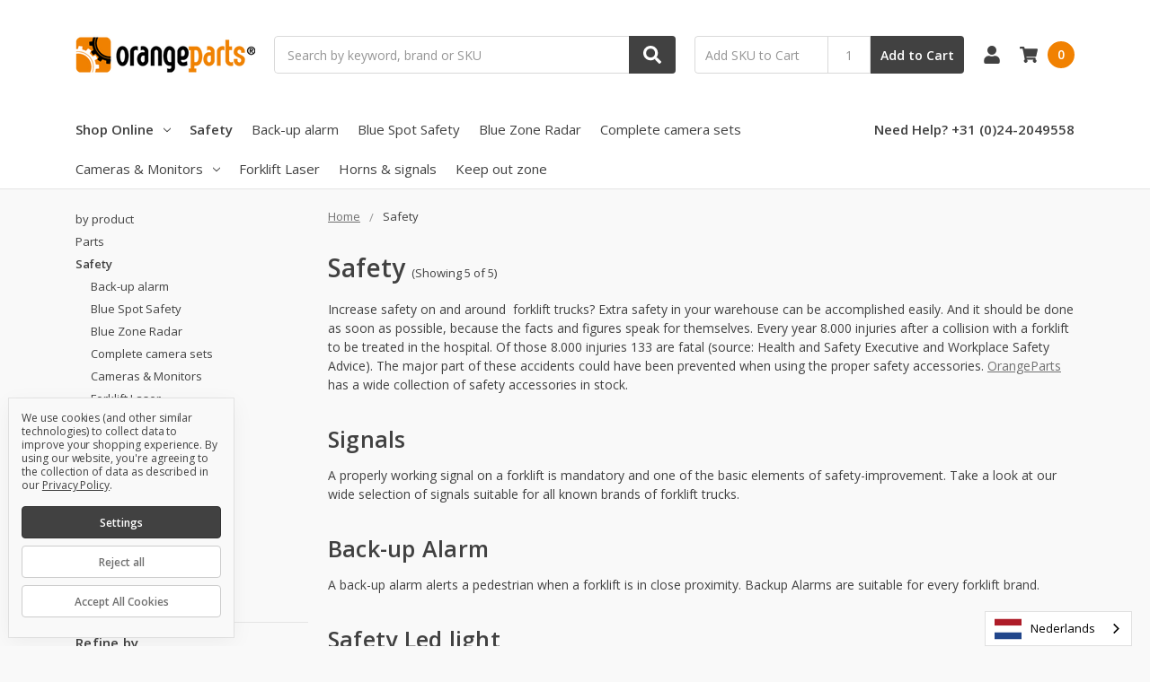

--- FILE ---
content_type: text/html; charset=UTF-8
request_url: https://nl.orangeparts.com/heftruck-veiligheid
body_size: 26208
content:

    
    








<!DOCTYPE html>
<html class="no-js" lang="nl" data-wg-translated="nl">
    <head>
        <title>Forklift Safety Accessories Online Available | OrangeParts</title>
        <link rel="dns-prefetch preconnect" href="https://cdn11.bigcommerce.com/s-hv2u0o4fky" crossorigin=""><link rel="dns-prefetch preconnect" href="https://fonts.googleapis.com/" crossorigin=""><link rel="dns-prefetch preconnect" href="https://fonts.gstatic.com/" crossorigin="">
        <meta name="keywords" content="Forklift safety, warehouse safet"><meta name="description" content="Looking for safety accessories to increase the level of safety in your warehouse? Take a look at our safety products for forklifts and reach trucks. "><link rel="canonical" href="https://nl.orangeparts.com/heftruck-veiligheid"><meta name="platform" content="bigcommerce.stencil">
        
        

        <link href="https://cdn11.bigcommerce.com/s-hv2u0o4fky/product_images/FAVICON%20OP.png" rel="shortcut icon">
        <meta name="viewport" content="width=device-width, initial-scale=1, maximum-scale=1">
        <meta name="ft-name" content="Camden B2B">
        <meta name="ft-version" content="1.13.1">
        

        <script nonce="">
            // Change document class from no-js to js so we can detect this in css
            document.documentElement.className = document.documentElement.className.replace('no-js', 'js');
        </script>
        <script nonce="">
            window.lazySizesConfig = window.lazySizesConfig || {};
            window.lazySizesConfig.loadMode = 1;
        </script>
        <script nonce="" async="" src="https://cdn11.bigcommerce.com/s-hv2u0o4fky/stencil/38905550-ee22-013d-d81b-42d6f27110fd/e/b40304b0-a210-013a-2b9f-269c4fa5aef0/dist/theme-bundle.head_async.js"></script>
        <link href="https://fonts.googleapis.com/css?family=Open+Sans:600,400&display=swap" rel="stylesheet">
        <link data-stencil-stylesheet="" href="https://cdn11.bigcommerce.com/s-hv2u0o4fky/stencil/38905550-ee22-013d-d81b-42d6f27110fd/e/b40304b0-a210-013a-2b9f-269c4fa5aef0/css/theme-6039ce60-aceb-013e-2405-72c9474ac898.css" rel="stylesheet">


        <!-- Start Tracking Code for analytics_googleanalytics -->

<!-- Global site tag (gtag.js) - Google Analytics -->
<script data-bc-cookie-consent="3" type="text/plain" async="" src="https://www.googletagmanager.com/gtag/js?id=UA-53491980-3"></script>
<script data-bc-cookie-consent="3" type="text/plain">
  window.dataLayer = window.dataLayer || [];
  function gtag(){dataLayer.push(arguments);}
  gtag('js', new Date());

  gtag('config', 'UA-53491980-3');
</script>







<!-- End Tracking Code for analytics_googleanalytics -->

<!-- Start Tracking Code for analytics_googleanalytics4 -->

<script data-cfasync="false" src="https://cdn11.bigcommerce.com/shared/js/google_analytics4_bodl_subscribers-358423becf5d870b8b603a81de597c10f6bc7699.js" integrity="sha256-gtOfJ3Avc1pEE/hx6SKj/96cca7JvfqllWA9FTQJyfI=" crossorigin="anonymous"></script>
<script data-cfasync="false">
  (function () {
    window.dataLayer = window.dataLayer || [];

    function gtag(){
        dataLayer.push(arguments);
    }

    function initGA4(event) {
         function setupGtag() {
            function configureGtag() {
                gtag('js', new Date());
                gtag('set', 'developer_id.dMjk3Nj', true);
                gtag('config', 'G-KEVQ63RR87');
            }

            var script = document.createElement('script');

            script.src = 'https://www.googletagmanager.com/gtag/js?id=G-KEVQ63RR87';
            script.async = true;
            script.onload = configureGtag;

            document.head.appendChild(script);
        }

        setupGtag();

        if (typeof subscribeOnBodlEvents === 'function') {
            subscribeOnBodlEvents('G-KEVQ63RR87', true);
        }

        window.removeEventListener(event.type, initGA4);
    }

    gtag('consent', 'default', {"ad_storage":"denied","ad_user_data":"denied","ad_personalization":"denied","analytics_storage":"denied","functionality_storage":"denied"})
            

    var eventName = document.readyState === 'complete' ? 'consentScriptsLoaded' : 'DOMContentLoaded';
    window.addEventListener(eventName, initGA4, false);
  })()
</script>

<!-- End Tracking Code for analytics_googleanalytics4 -->

<!-- Start Tracking Code for analytics_siteverification -->

<meta name="google-site-verification" content="iO99F3xGqYgITqpm09YhDIenwAwfbgVdMpF6s9HIQOo">


<!-- End Tracking Code for analytics_siteverification -->


<script type="text/javascript" src="https://checkout-sdk.bigcommerce.com/v1/loader.js" defer=""></script>
<script>window.consentManagerStoreConfig = function () { return {"storeName":"OrangeParts.com B.V.","privacyPolicyUrl":"https:\/\/orangeparts.com\/privacy-policy\/","writeKey":null,"improvedConsentManagerEnabled":true,"AlwaysIncludeScriptsWithConsentTag":true}; };</script>
<script type="text/javascript" src="https://cdn11.bigcommerce.com/shared/js/bodl-consent-32a446f5a681a22e8af09a4ab8f4e4b6deda6487.js" integrity="sha256-uitfaufFdsW9ELiQEkeOgsYedtr3BuhVvA4WaPhIZZY=" crossorigin="anonymous" defer=""></script>
<script type="text/javascript" src="https://cdn11.bigcommerce.com/shared/js/storefront/consent-manager-config-3013a89bb0485f417056882e3b5cf19e6588b7ba.js" defer=""></script>
<script type="text/javascript" src="https://cdn11.bigcommerce.com/shared/js/storefront/consent-manager-08633fe15aba542118c03f6d45457262fa9fac88.js" defer=""></script>
<script type="text/javascript">
var BCData = {};
</script>
<script src="https://ecommplugins-trustboxsettings.trustpilot.com/stores/hv2u0o4fky.js?settings=1623913917858" async=""></script><script src="https://widget.trustpilot.com/bootstrap/v5/tp.widget.bootstrap.min.js" async=""></script>
                <script type="text/javascript">
                    const trustpilot_settings = {
                        page: "category" === "default" ? "landing" : "category",
                        sku: "",
                        name: "",
                        key: "SQCqAUhB3mZQIQBE",
                        product_id: "", // Needed for TrustBoxPreview
                    };
                    const createTrustBoxScript = function() {
                        const trustBoxScript = document.createElement('script');
                        trustBoxScript.async = true;
                        trustBoxScript.src = "https://ecommplugins-scripts.trustpilot.com/v2.1/js/header_bigcommerce.min.js";
                        document.head.appendChild(trustBoxScript);
                    };
                    if (BCData.product_attributes && !BCData.product_attributes.base && "sku" !== 'id') {
                        addEventListener('DOMContentLoaded', () => {
                            const endpoint = "/remote/v1/product-attributes/";
                            try {
                                stencilUtils.api.productAttributes.makeRequest(endpoint, "GET", {}, {}, function(err, res) {
                                    trustpilot_settings.sku = res.data["sku"];
                                    createTrustBoxScript();
                                })
                            } catch {
                                fetch(endpoint).then(function(res) {
                                    res.json().then(function(jsonRes) {
                                        trustpilot_settings.sku = jsonRes.data["sku"];
                                        createTrustBoxScript();
                                    });
                                });
                            }
                        });
                    } else {
                        createTrustBoxScript();
                    }
                </script>
            <script type="application/json" id="weglot-data">{"allLanguageUrls":{"en":"https://www.orangeparts.com/forklift-safety","nl":"https://nl.orangeparts.com/heftruck-veiligheid","de":"https://de.orangeparts.com/staplersicherheit","es":"https://es.orangeparts.com/forklift-safety","fr":"https://fr.orangeparts.com/forklift-safety"},"originalCanonicalUrl":"https://www.orangeparts.com/forklift-safety","originalPath":"/forklift-safety","settings":{"auto_switch":true,"auto_switch_fallback":null,"category":17,"custom_settings":{"button_style":{"with_name":true,"full_name":true,"is_dropdown":true,"with_flags":true,"flag_type":"shiny","custom_css":""},"switchers":[{"style":{"with_name":true,"with_flags":true,"full_name":true,"is_dropdown":true,"invert_flags":true,"flag_type":"shiny","size_scale":1},"opts":{"open_hover":false,"close_outside_click":false,"is_responsive":false,"display_device":"mobile","pixel_cutoff":768},"location":{}}],"translate_search":false,"loading_bar":true,"hide_switcher":false,"translate_images":false,"subdomain":false,"wait_transition":true},"deleted_at":null,"dynamics":[],"excluded_blocks":[],"excluded_paths":[],"external_enabled":false,"host":"www.orangeparts.com","is_dns_set":false,"is_https":true,"language_from":"en","language_from_custom_flag":"gb","language_from_custom_name":null,"languages":[{"connect_host_destination":{"is_dns_set":true,"created_on_aws":1637073488,"host":"nl.orangeparts.com"},"custom_code":null,"custom_flag":"nl","custom_local_name":null,"custom_name":null,"enabled":true,"language_to":"nl"},{"connect_host_destination":{"is_dns_set":true,"created_on_aws":1637073488,"host":"de.orangeparts.com"},"custom_code":null,"custom_flag":null,"custom_local_name":null,"custom_name":null,"enabled":true,"language_to":"de"},{"connect_host_destination":{"is_dns_set":true,"created_on_aws":1637073488,"host":"es.orangeparts.com"},"custom_code":null,"custom_flag":null,"custom_local_name":null,"custom_name":null,"enabled":true,"language_to":"es"},{"connect_host_destination":{"is_dns_set":true,"created_on_aws":1637073488,"host":"fr.orangeparts.com"},"custom_code":null,"custom_flag":null,"custom_local_name":null,"custom_name":null,"enabled":true,"language_to":"fr"}],"media_enabled":false,"page_views_enabled":true,"technology_id":3,"technology_name":"BigCommerce","translation_engine":3,"url_type":"SUBDOMAIN","versions":{"translation":1758026697,"slugTranslation":1697611946}}}</script>
<script type="text/javascript" src="https://cdn.weglot.com/weglot.min.js"></script>
<script>
    Weglot.initialize({
        api_key: 'wg_06468b967053877b2ebf5af467c6be7c1'
    });
</script>
 <script data-cfasync="false" src="https://microapps.bigcommerce.com/bodl-events/1.9.4/index.js" integrity="sha256-Y0tDj1qsyiKBRibKllwV0ZJ1aFlGYaHHGl/oUFoXJ7Y=" nonce="" crossorigin="anonymous"></script>
 <script data-cfasync="false" nonce="">

 (function() {
    function decodeBase64(base64) {
       const text = atob(base64);
       const length = text.length;
       const bytes = new Uint8Array(length);
       for (let i = 0; i < length; i++) {
          bytes[i] = text.charCodeAt(i);
       }
       const decoder = new TextDecoder();
       return decoder.decode(bytes);
    }
    window.bodl = JSON.parse(decodeBase64("[base64]"));
 })()

 </script>

<script nonce="">
(function () {
    var xmlHttp = new XMLHttpRequest();

    xmlHttp.open('POST', 'https://bes.gcp.data.bigcommerce.com/nobot');
    xmlHttp.setRequestHeader('Content-Type', 'application/json');
    xmlHttp.send('{"store_id":"1001697095","timezone_offset":"2.0","timestamp":"2026-01-15T19:18:14.13954900Z","visit_id":"066b6c19-810d-4ea3-96b3-15e5a7561a62","channel_id":1}');
})();
</script>

        

        
        
        
        
        
        
        
        
        
        
        
        
        
        
        
        
        
        <!-- snippet location htmlhead -->
    <link href="https://www.orangeparts.com/forklift-safety" hreflang="en" rel="alternate"><link href="https://nl.orangeparts.com/heftruck-veiligheid" hreflang="nl" rel="alternate"><link href="https://de.orangeparts.com/staplersicherheit" hreflang="de" rel="alternate"><link href="https://es.orangeparts.com/forklift-safety" hreflang="es" rel="alternate"><link href="https://fr.orangeparts.com/forklift-safety" hreflang="fr" rel="alternate"></head>
    <body>
        <!-- snippet location header -->
        <svg data-src="https://cdn11.bigcommerce.com/s-hv2u0o4fky/stencil/38905550-ee22-013d-d81b-42d6f27110fd/e/b40304b0-a210-013a-2b9f-269c4fa5aef0/img/icon-sprite.svg" class="icons-svg-sprite"></svg>

        <div data-content-region="above_header_banner--global"><div data-layout-id="b002db37-4577-4892-b4e4-a9d1d8f6a7df">       <div data-sub-layout-container="56461d89-b311-45fe-8f6c-833431bac819" data-layout-name="Layout">
    <style data-container-styling="56461d89-b311-45fe-8f6c-833431bac819">
        [data-sub-layout-container="56461d89-b311-45fe-8f6c-833431bac819"] {
            box-sizing: border-box;
            display: flex;
            flex-wrap: wrap;
            z-index: 0;
            position: relative;
            height: ;
            padding-top: 0px;
            padding-right: 0px;
            padding-bottom: 0px;
            padding-left: 0px;
            margin-top: 0px;
            margin-right: 0px;
            margin-bottom: 0px;
            margin-left: 0px;
            border-width: 0px;
            border-style: solid;
            border-color: #333333;
        }

        [data-sub-layout-container="56461d89-b311-45fe-8f6c-833431bac819"]:after {
            display: block;
            position: absolute;
            top: 0;
            left: 0;
            bottom: 0;
            right: 0;
            background-size: cover;
            z-index: auto;
        }
    </style>

    <div data-sub-layout="e6cf226a-f0d3-4f2a-97bc-300bd1cb99e1">
        <style data-column-styling="e6cf226a-f0d3-4f2a-97bc-300bd1cb99e1">
            [data-sub-layout="e6cf226a-f0d3-4f2a-97bc-300bd1cb99e1"] {
                display: flex;
                flex-direction: column;
                box-sizing: border-box;
                flex-basis: 100%;
                max-width: 100%;
                z-index: 0;
                position: relative;
                height: ;
                padding-top: 0px;
                padding-right: 10.5px;
                padding-bottom: 0px;
                padding-left: 10.5px;
                margin-top: 0px;
                margin-right: 0px;
                margin-bottom: 0px;
                margin-left: 0px;
                border-width: 0px;
                border-style: solid;
                border-color: #333333;
                justify-content: center;
            }
            [data-sub-layout="e6cf226a-f0d3-4f2a-97bc-300bd1cb99e1"]:after {
                display: block;
                position: absolute;
                top: 0;
                left: 0;
                bottom: 0;
                right: 0;
                background-size: cover;
                z-index: auto;
            }
            @media only screen and (max-width: 700px) {
                [data-sub-layout="e6cf226a-f0d3-4f2a-97bc-300bd1cb99e1"] {
                    flex-basis: 100%;
                    max-width: 100%;
                }
            }
        </style>
        <div data-widget-id="0bfc9391-810a-46b4-862c-4949188194e9" data-placement-id="017dc584-f9f1-4de7-aa7c-d2f5621c5437" data-placement-status="ACTIVE">
</div>
    </div>
</div>

</div></div>
<div data-content-region="above_header_banner"></div>
<div data-content-region="above_header--global"><div data-layout-id="b78c3fa2-a053-4638-982a-71cfd227a821">       <div data-sub-layout-container="20c66bec-61e7-4725-ba57-cbdf12a53211" data-layout-name="Layout">
    <style data-container-styling="20c66bec-61e7-4725-ba57-cbdf12a53211">
        [data-sub-layout-container="20c66bec-61e7-4725-ba57-cbdf12a53211"] {
            box-sizing: border-box;
            display: flex;
            flex-wrap: wrap;
            z-index: 0;
            position: relative;
            height: ;
            padding-top: 0px;
            padding-right: 0px;
            padding-bottom: 0px;
            padding-left: 0px;
            margin-top: 0px;
            margin-right: 0px;
            margin-bottom: 0px;
            margin-left: 0px;
            border-width: 0px;
            border-style: solid;
            border-color: #333333;
        }

        [data-sub-layout-container="20c66bec-61e7-4725-ba57-cbdf12a53211"]:after {
            display: block;
            position: absolute;
            top: 0;
            left: 0;
            bottom: 0;
            right: 0;
            background-size: cover;
            z-index: auto;
        }
    </style>

    <div data-sub-layout="ccf2c03a-3282-47ca-af45-ac689008ae03">
        <style data-column-styling="ccf2c03a-3282-47ca-af45-ac689008ae03">
            [data-sub-layout="ccf2c03a-3282-47ca-af45-ac689008ae03"] {
                display: flex;
                flex-direction: column;
                box-sizing: border-box;
                flex-basis: 100%;
                max-width: 100%;
                z-index: 0;
                position: relative;
                height: ;
                padding-top: 0px;
                padding-right: 10.5px;
                padding-bottom: 0px;
                padding-left: 10.5px;
                margin-top: 0px;
                margin-right: 0px;
                margin-bottom: 0px;
                margin-left: 0px;
                border-width: 0px;
                border-style: solid;
                border-color: #333333;
                justify-content: center;
            }
            [data-sub-layout="ccf2c03a-3282-47ca-af45-ac689008ae03"]:after {
                display: block;
                position: absolute;
                top: 0;
                left: 0;
                bottom: 0;
                right: 0;
                background-size: cover;
                z-index: auto;
            }
            @media only screen and (max-width: 700px) {
                [data-sub-layout="ccf2c03a-3282-47ca-af45-ac689008ae03"] {
                    flex-basis: 100%;
                    max-width: 100%;
                }
            }
        </style>
        <div data-widget-id="7184bee5-c68f-41d3-b749-001982407bd6" data-placement-id="9b66b7c9-e208-4a0a-bdce-864d3c5e05dc" data-placement-status="ACTIVE">
</div>
    </div>
</div>

</div></div>
<div data-content-region="above_header"></div>
<header class="header  header--gift-certificate-disabled      header--logo-image header--nav-simple header--width-contained" role="banner">
  <div class="header__inner">
    <a href="#" class="mobileMenu-toggle " data-mobile-menu-toggle="menu">
        <span class="mobileMenu-toggleIcon">Toggle menu</span>
    </a>

    <div class="header-logo  header-logo--image   header-logo--center   ">
        <a href="https://nl.orangeparts.com/">
            <img class="header-logo-image" src="https://cdn11.bigcommerce.com/s-hv2u0o4fky/images/stencil/200x150/logo_200x50_eps_1615459173__16492.original.png" srcset="https://cdn11.bigcommerce.com/s-hv2u0o4fky/images/stencil/200x150/logo_200x50_eps_1615459173__16492.original.png 1x, https://cdn11.bigcommerce.com/s-hv2u0o4fky/images/stencil/267x200/logo_200x50_eps_1615459173__16492.original.png 1.3333x" alt="OrangeParts.com B.V." title="OrangeParts.com B.V.">
</a>
    </div>

    <div class="search-utils ">
        <div class="search " id="quickSearch" aria-hidden="true" tabindex="-1" data-prevent-quick-search-close="">
                    <!-- snippet location forms_search -->
<form class="form" action="/search.php">
    <fieldset class="form-fieldset">
        <div class="form-field quickSearchInput">
            <label class="is-srOnly" for="search_query">Search</label>
            <input class="form-input" data-search-quick="" name="search_query" id="search_query" data-error-message="Search field cannot be empty." placeholder="Search by keyword, brand or SKU" autocomplete="off" autocorrect="off">
            <a class="modal-close" aria-label="Close" data-drop-down-close="" role="button">
                <svg><use xlink:href="#icon-close"></use></svg>
            </a>
            <button type="submit" class="search-button">
                <div class="search-button-icon">
                    <svg>
                        <use xlink:href="#icon-search"></use>
                    </svg>
                </div>
            </button>
        </div>
    </fieldset>
</form>
<section class="quickSearchResults" data-bind="html: results"></section>
        </div>

                

<div class="sku-add sku-add--sku">
  <form class="form js-quick-add" action="/cart.php" method="post" enctype="multipart/form-data" data-error="Please complete the SKU and quantity fields">
    <div class="add-sku-item"></div>
    <fieldset class="form-fieldset">
      <div class="form-field">
        <div class="form-input-wrap">
          <input class="form-input form-input--sku-num" name="sku" type="text" placeholder="Add SKU to Cart" data-sku="" autocorrect="off">
          <input class="form-input form-input--sku-qty" name="qty" type="tel" value="1" min="1" data-qty="" autocomplete="off">
        </div>
        <span class="quick-add-result"></span>
        <button type="submit" class="search-button">
          Add to Cart
        </button>
      </div>
    </fieldset>
  </form>
</div>
    </div>

    <nav class="navUser sticky">
    <ul class="navUser-section navUser-section--alt">


        <li class="navUser-item navUser-item--account">
            <a class="navUser-action " href="/account.php"><span class="top-utilities-icon"><svg><use xlink:href="#icon-user"></use></svg></span><span class="navUser-text"> Account</span> </a>
        </li>

        <li class="navUser-item navUser-item--cart">
    <a class="navUser-action" data-cart-preview="" data-dropdown="cart-preview-dropdown" data-options="align:right" href="/cart.php">
        <span class="navUser-item-cartLabel"><span class="top-utilities-icon"><svg><use xlink:href="#icon-shopping-cart"></use></svg></span><span class="cartLabel"></span></span> <span class="countPill countPill--positive cart-quantity">0</span>
    </a>

    <div class="dropdown-menu" id="cart-preview-dropdown" data-dropdown-content="" aria-autoclose="false" aria-hidden="true">
        <div class="side-cart side-cart-container">
            <div class="side-cart-title">Your Cart</div>
            <div class="side-cart-content"></div>
            <div class="side-cart-details"></div>
            <div class="side-cart-actions"></div>
        </div>
    </div>
</li>
    </ul>
</nav>

  </div>
  <div class="header__bottom-nav ">
    <div class="header__bottom-nav-inner">
      <div class="navPages-container " id="menu" data-menu="">
          <nav class="navPages " data-options="">
    <ul class="navPages-list navPages-list-depth-max simple">
                <li class="navPages-item">
                    <a class="navPages-action  has-subMenu is-root" href="" data-collapsible="navPages-viewAll" id="enclosedTrigger">
                        Shop Online <i class="icon navPages-action-moreIcon" aria-hidden="true"><svg><use xlink:href="#icon-chevron-down"></use></svg></i>
                    </a>
                    <div class="navPage-subMenu navPage-subMenu-horizontal navPage-subMenu--simple enclosed-target" id="navPages-viewAll" aria-hidden="true" tabindex="-1">
                        <ul class="navPage-subMenu-list">
                                    <li class="navPage-subMenu-item-child">
                                            <a class="navPage-subMenu-action navPages-action-depth-max navPages-action" href="https://nl.orangeparts.com/by-product/">by product</a>
                                    </li>
                                    <li class="navPage-subMenu-item-child">
                                            <a class="navPage-subMenu-action navPages-action has-subMenu" href="https://nl.orangeparts.com/heftruck-vervangingsonderdelen" data-collapsible="navPages-45">
                                                Parts <i class="icon navPages-action-moreIcon" aria-hidden="true"><svg><use xlink:href="#icon-chevron-down"></use></svg></i>
                                            </a>

                                                <div class="navPage-subMenu navPage-subMenu-horizontal navPage-subMenu--simple" id="navPages-45" aria-hidden="true" tabindex="-1">
    <ul class="navPage-subMenu-list">
            <li class="navPage-subMenu-item-parent">
                <a class="navPage-subMenu-action navPages-action" href="https://nl.orangeparts.com/heftruck-vervangingsonderdelen">All Parts</a>
            </li>
            <li class="navPage-subMenu-item-child">
                        <a class="navPage-subMenu-action navPages-action has-subMenu" href="https://nl.orangeparts.com/heftruck-accessoires" data-collapsible="navPages-46">
                            Accessories <i class="icon navPages-action-moreIcon" aria-hidden="true"><svg><use xlink:href="#icon-chevron-down"></use></svg></i>
                        </a>
                        <div class="navPage-subMenu navPage-subMenu-horizontal navPage-subMenu--simple" id="navPages-46" aria-hidden="true" tabindex="-1">
    <ul class="navPage-subMenu-list">
            <li class="navPage-subMenu-item-parent">
                <a class="navPage-subMenu-action navPages-action" href="https://nl.orangeparts.com/heftruck-accessoires">All Accessories</a>
            </li>
            <li class="navPage-subMenu-item-child">
                    <a class="navPage-subMenu-action navPages-action navPages-action-depth-max" href="https://nl.orangeparts.com/heftruck-accessoires/werklampen-flitslampen">Light &amp; strobes</a>
            </li>
            <li class="navPage-subMenu-item-child">
                    <a class="navPage-subMenu-action navPages-action navPages-action-depth-max" href="https://nl.orangeparts.com/heftruck-accessoires/spiegel">Mirror</a>
            </li>
            <li class="navPage-subMenu-item-child">
                    <a class="navPage-subMenu-action navPages-action navPages-action-depth-max" href="https://nl.orangeparts.com/heftruck-accessoires/verf">Paint</a>
            </li>
            <li class="navPage-subMenu-item-child">
                    <a class="navPage-subMenu-action navPages-action navPages-action-depth-max" href="https://nl.orangeparts.com/heftruck-accessoires/stuurknop">Steer knob</a>
            </li>
            <li class="navPage-subMenu-item-child">
                    <a class="navPage-subMenu-action navPages-action navPages-action-depth-max" href="https://nl.orangeparts.com/heftruck-accessoires/ruitenwisser">Windscreen wiper</a>
            </li>
    </ul>
</div>
            </li>
            <li class="navPage-subMenu-item-child">
                        <a class="navPage-subMenu-action navPages-action has-subMenu" href="https://nl.orangeparts.com/heftruck-hydraulische-onderdelen" data-collapsible="navPages-51">
                            Hydraulic parts <i class="icon navPages-action-moreIcon" aria-hidden="true"><svg><use xlink:href="#icon-chevron-down"></use></svg></i>
                        </a>
                        <div class="navPage-subMenu navPage-subMenu-horizontal navPage-subMenu--simple" id="navPages-51" aria-hidden="true" tabindex="-1">
    <ul class="navPage-subMenu-list">
            <li class="navPage-subMenu-item-parent">
                <a class="navPage-subMenu-action navPages-action" href="https://nl.orangeparts.com/heftruck-hydraulische-onderdelen">All Hydraulic parts</a>
            </li>
            <li class="navPage-subMenu-item-child">
                    <a class="navPage-subMenu-action navPages-action navPages-action-depth-max" href="https://nl.orangeparts.com/heftruck-hydraulische-onderdelen/handle">Handle &amp; cover</a>
            </li>
            <li class="navPage-subMenu-item-child">
                    <a class="navPage-subMenu-action navPages-action navPages-action-depth-max" href="https://nl.orangeparts.com/heftruck-hydraulische-onderdelen/hydraulic-sectional-valve">Section Valve</a>
            </li>
    </ul>
</div>
            </li>
            <li class="navPage-subMenu-item-child">
                        <a class="navPage-subMenu-action navPages-action has-subMenu" href="https://nl.orangeparts.com/heftruck-stuuras-onderdelen" data-collapsible="navPages-52">
                            Steer axle parts <i class="icon navPages-action-moreIcon" aria-hidden="true"><svg><use xlink:href="#icon-chevron-down"></use></svg></i>
                        </a>
                        <div class="navPage-subMenu navPage-subMenu-horizontal navPage-subMenu--simple" id="navPages-52" aria-hidden="true" tabindex="-1">
    <ul class="navPage-subMenu-list">
            <li class="navPage-subMenu-item-parent">
                <a class="navPage-subMenu-action navPages-action" href="https://nl.orangeparts.com/heftruck-stuuras-onderdelen">All Steer axle parts</a>
            </li>
            <li class="navPage-subMenu-item-child">
                    <a class="navPage-subMenu-action navPages-action navPages-action-depth-max" href="https://nl.orangeparts.com/heftruck-stuuras-onderdelen/knuckles">Knuckles</a>
            </li>
            <li class="navPage-subMenu-item-child">
                    <a class="navPage-subMenu-action navPages-action navPages-action-depth-max" href="https://nl.orangeparts.com/heftruck-stuuras-onderdelen/tie-rod-ends">Tie rod ends</a>
            </li>
    </ul>
</div>
            </li>
            <li class="navPage-subMenu-item-child">
                    <a class="navPage-subMenu-action navPages-action navPages-action-depth-max" href="https://nl.orangeparts.com/forklift-tools">Tools</a>
            </li>
            <li class="navPage-subMenu-item-child">
                        <a class="navPage-subMenu-action navPages-action has-subMenu" href="https://nl.orangeparts.com/forklift-transmission" data-collapsible="navPages-54">
                            Transmission <i class="icon navPages-action-moreIcon" aria-hidden="true"><svg><use xlink:href="#icon-chevron-down"></use></svg></i>
                        </a>
                        <div class="navPage-subMenu navPage-subMenu-horizontal navPage-subMenu--simple" id="navPages-54" aria-hidden="true" tabindex="-1">
    <ul class="navPage-subMenu-list">
            <li class="navPage-subMenu-item-parent">
                <a class="navPage-subMenu-action navPages-action" href="https://nl.orangeparts.com/forklift-transmission">All Transmission</a>
            </li>
            <li class="navPage-subMenu-item-child">
                    <a class="navPage-subMenu-action navPages-action navPages-action-depth-max" href="https://nl.orangeparts.com/forklift-transmission/friction-disc">Friction disc</a>
            </li>
            <li class="navPage-subMenu-item-child">
                    <a class="navPage-subMenu-action navPages-action navPages-action-depth-max" href="https://nl.orangeparts.com/forklift-transmission/ring-gear">Ring gear</a>
            </li>
            <li class="navPage-subMenu-item-child">
                    <a class="navPage-subMenu-action navPages-action navPages-action-depth-max" href="https://nl.orangeparts.com/forklift-transmission/universal-joint">Universal joint</a>
            </li>
    </ul>
</div>
            </li>
            <li class="navPage-subMenu-item-child">
                        <a class="navPage-subMenu-action navPages-action has-subMenu" href="https://nl.orangeparts.com/heftruck-mastonderdelen" data-collapsible="navPages-55">
                            Upright parts <i class="icon navPages-action-moreIcon" aria-hidden="true"><svg><use xlink:href="#icon-chevron-down"></use></svg></i>
                        </a>
                        <div class="navPage-subMenu navPage-subMenu-horizontal navPage-subMenu--simple" id="navPages-55" aria-hidden="true" tabindex="-1">
    <ul class="navPage-subMenu-list">
            <li class="navPage-subMenu-item-parent">
                <a class="navPage-subMenu-action navPages-action" href="https://nl.orangeparts.com/heftruck-mastonderdelen">All Upright parts</a>
            </li>
            <li class="navPage-subMenu-item-child">
                    <a class="navPage-subMenu-action navPages-action navPages-action-depth-max" href="https://nl.orangeparts.com/forklift-chain/">Forklift chain</a>
            </li>
            <li class="navPage-subMenu-item-child">
                    <a class="navPage-subMenu-action navPages-action navPages-action-depth-max" href="https://nl.orangeparts.com/heftruck-mastonderdelen/mast-rollers">Mast rollers</a>
            </li>
    </ul>
</div>
            </li>
            <li class="navPage-subMenu-item-child">
                        <a class="navPage-subMenu-action navPages-action has-subMenu" href="https://nl.orangeparts.com/wielen-voor-handling-equipments/" data-collapsible="navPages-56">
                            Wheels <i class="icon navPages-action-moreIcon" aria-hidden="true"><svg><use xlink:href="#icon-chevron-down"></use></svg></i>
                        </a>
                        <div class="navPage-subMenu navPage-subMenu-horizontal navPage-subMenu--simple" id="navPages-56" aria-hidden="true" tabindex="-1">
    <ul class="navPage-subMenu-list">
            <li class="navPage-subMenu-item-parent">
                <a class="navPage-subMenu-action navPages-action" href="https://nl.orangeparts.com/wielen-voor-handling-equipments/">All Wheels</a>
            </li>
            <li class="navPage-subMenu-item-child">
                    <a class="navPage-subMenu-action navPages-action navPages-action-depth-max" href="https://nl.orangeparts.com/wielen-voor-handling-equipments/drive-wheels">Drive wheel</a>
            </li>
            <li class="navPage-subMenu-item-child">
                    <a class="navPage-subMenu-action navPages-action navPages-action-depth-max" href="https://nl.orangeparts.com/wielen-voor-handling-equipments/load-wheel">Load wheel</a>
            </li>
            <li class="navPage-subMenu-item-child">
                    <a class="navPage-subMenu-action navPages-action navPages-action-depth-max" href="https://nl.orangeparts.com/wielen-voor-handling-equipments/stabilizing-wheel">Stabilizing wheel</a>
            </li>
    </ul>
</div>
            </li>
            <li class="navPage-subMenu-item-child">
                        <a class="navPage-subMenu-action navPages-action has-subMenu" href="https://nl.orangeparts.com/heftruck-motoronderdelen" data-collapsible="navPages-48">
                            Engine parts <i class="icon navPages-action-moreIcon" aria-hidden="true"><svg><use xlink:href="#icon-chevron-down"></use></svg></i>
                        </a>
                        <div class="navPage-subMenu navPage-subMenu-horizontal navPage-subMenu--simple" id="navPages-48" aria-hidden="true" tabindex="-1">
    <ul class="navPage-subMenu-list">
            <li class="navPage-subMenu-item-parent">
                <a class="navPage-subMenu-action navPages-action" href="https://nl.orangeparts.com/heftruck-motoronderdelen">All Engine parts</a>
            </li>
            <li class="navPage-subMenu-item-child">
                    <a class="navPage-subMenu-action navPages-action navPages-action-depth-max" href="https://nl.orangeparts.com/heftruck-motoronderdelen/dynamo">Alternators</a>
            </li>
            <li class="navPage-subMenu-item-child">
                    <a class="navPage-subMenu-action navPages-action navPages-action-depth-max" href="https://nl.orangeparts.com/heftruck-motoronderdelen/ventilatorblad">Fan blade</a>
            </li>
            <li class="navPage-subMenu-item-child">
                    <a class="navPage-subMenu-action navPages-action navPages-action-depth-max" href="https://nl.orangeparts.com/heftruck-motoronderdelen/gloeibougie">Glow plug</a>
            </li>
            <li class="navPage-subMenu-item-child">
                    <a class="navPage-subMenu-action navPages-action navPages-action-depth-max" href="https://nl.orangeparts.com/heftruck-motoronderdelen/contactslot">Ignition switch</a>
            </li>
            <li class="navPage-subMenu-item-child">
                    <a class="navPage-subMenu-action navPages-action navPages-action-depth-max" href="https://nl.orangeparts.com/onderdelen/engine-parts/muffler-exhaust/">Muffler /  exhaust</a>
            </li>
            <li class="navPage-subMenu-item-child">
                    <a class="navPage-subMenu-action navPages-action navPages-action-depth-max" href="https://nl.orangeparts.com/heftruck-motoronderdelen/starter-motor">Starter motor</a>
            </li>
            <li class="navPage-subMenu-item-child">
                    <a class="navPage-subMenu-action navPages-action navPages-action-depth-max" href="https://nl.orangeparts.com/heftruck-motoronderdelen/waterpump">Waterpump</a>
            </li>
    </ul>
</div>
            </li>
            <li class="navPage-subMenu-item-child">
                        <a class="navPage-subMenu-action navPages-action has-subMenu" href="https://nl.orangeparts.com/heftruck-elektrische-onderdelen" data-collapsible="navPages-49">
                            Electrical parts <i class="icon navPages-action-moreIcon" aria-hidden="true"><svg><use xlink:href="#icon-chevron-down"></use></svg></i>
                        </a>
                        <div class="navPage-subMenu navPage-subMenu-horizontal navPage-subMenu--simple" id="navPages-49" aria-hidden="true" tabindex="-1">
    <ul class="navPage-subMenu-list">
            <li class="navPage-subMenu-item-parent">
                <a class="navPage-subMenu-action navPages-action" href="https://nl.orangeparts.com/heftruck-elektrische-onderdelen">All Electrical parts</a>
            </li>
            <li class="navPage-subMenu-item-child">
                    <a class="navPage-subMenu-action navPages-action navPages-action-depth-max" href="https://nl.orangeparts.com/heftruck-elektrische-onderdelen/koolborstel">Brush</a>
            </li>
            <li class="navPage-subMenu-item-child">
                    <a class="navPage-subMenu-action navPages-action navPages-action-depth-max" href="https://nl.orangeparts.com/onderdelen/electrical-parts/bulb/">Bulb</a>
            </li>
            <li class="navPage-subMenu-item-child">
                    <a class="navPage-subMenu-action navPages-action navPages-action-depth-max" href="https://nl.orangeparts.com/heftruck-elektrische-onderdelen/gelijkstroom-omvormers">DC converter</a>
            </li>
            <li class="navPage-subMenu-item-child">
                    <a class="navPage-subMenu-action navPages-action navPages-action-depth-max" href="https://nl.orangeparts.com/onderdelen/electrical-parts/dc-fan/">DC fan</a>
            </li>
            <li class="navPage-subMenu-item-child">
                    <a class="navPage-subMenu-action navPages-action navPages-action-depth-max" href="https://nl.orangeparts.com/heftruck-elektrische-onderdelen/noodschakelaar">Emergency switch</a>
            </li>
            <li class="navPage-subMenu-item-child">
                    <a class="navPage-subMenu-action navPages-action navPages-action-depth-max" href="https://nl.orangeparts.com/heftruck-elektrische-onderdelen/voetschakelaar">Footswitch</a>
            </li>
            <li class="navPage-subMenu-item-child">
                    <a class="navPage-subMenu-action navPages-action navPages-action-depth-max" href="https://nl.orangeparts.com/heftruck-elektrische-onderdelen/vooruit-achteruit-schakelaar">Forward reverse switch</a>
            </li>
            <li class="navPage-subMenu-item-child">
                    <a class="navPage-subMenu-action navPages-action navPages-action-depth-max" href="https://nl.orangeparts.com/heftruck-elektrische-onderdelen/indicator-aanwijzers">Indicator gauges</a>
            </li>
            <li class="navPage-subMenu-item-child">
                    <a class="navPage-subMenu-action navPages-action navPages-action-depth-max" href="https://nl.orangeparts.com/heftruck-elektrische-onderdelen/drukknop">Push switch</a>
            </li>
            <li class="navPage-subMenu-item-child">
                    <a class="navPage-subMenu-action navPages-action navPages-action-depth-max" href="https://nl.orangeparts.com/heftruck-elektrische-onderdelen/transistor">Transistor</a>
            </li>
            <li class="navPage-subMenu-item-child">
                    <a class="navPage-subMenu-action navPages-action navPages-action-depth-max" href="https://nl.orangeparts.com/windscreen-wiper-motor/">Windscreen wiper motor</a>
            </li>
    </ul>
</div>
            </li>
            <li class="navPage-subMenu-item-child">
                        <a class="navPage-subMenu-action navPages-action has-subMenu" href="https://nl.orangeparts.com/heftruck-remonderdelen" data-collapsible="navPages-47">
                            Brake parts <i class="icon navPages-action-moreIcon" aria-hidden="true"><svg><use xlink:href="#icon-chevron-down"></use></svg></i>
                        </a>
                        <div class="navPage-subMenu navPage-subMenu-horizontal navPage-subMenu--simple" id="navPages-47" aria-hidden="true" tabindex="-1">
    <ul class="navPage-subMenu-list">
            <li class="navPage-subMenu-item-parent">
                <a class="navPage-subMenu-action navPages-action" href="https://nl.orangeparts.com/heftruck-remonderdelen">All Brake parts</a>
            </li>
            <li class="navPage-subMenu-item-child">
                    <a class="navPage-subMenu-action navPages-action navPages-action-depth-max" href="https://nl.orangeparts.com/heftruck-remonderdelen/remtrommels">Brake drums</a>
            </li>
            <li class="navPage-subMenu-item-child">
                    <a class="navPage-subMenu-action navPages-action navPages-action-depth-max" href="https://nl.orangeparts.com/onderdelen/brake-parts/brake-shoes/">Brake shoes</a>
            </li>
            <li class="navPage-subMenu-item-child">
                    <a class="navPage-subMenu-action navPages-action navPages-action-depth-max" href="https://nl.orangeparts.com/heftruck-remonderdelen/master-cylinders">Master Cylinders</a>
            </li>
            <li class="navPage-subMenu-item-child">
                    <a class="navPage-subMenu-action navPages-action navPages-action-depth-max" href="https://nl.orangeparts.com/heftruck-remonderdelen/wheel-cylinders">Wheel cylinder</a>
            </li>
    </ul>
</div>
            </li>
            <li class="navPage-subMenu-item-child">
                        <a class="navPage-subMenu-action navPages-action has-subMenu" href="https://nl.orangeparts.com/awp-onderdelen" data-collapsible="navPages-132">
                            AWP parts <i class="icon navPages-action-moreIcon" aria-hidden="true"><svg><use xlink:href="#icon-chevron-down"></use></svg></i>
                        </a>
                        <div class="navPage-subMenu navPage-subMenu-horizontal navPage-subMenu--simple" id="navPages-132" aria-hidden="true" tabindex="-1">
    <ul class="navPage-subMenu-list">
            <li class="navPage-subMenu-item-parent">
                <a class="navPage-subMenu-action navPages-action" href="https://nl.orangeparts.com/awp-onderdelen">All AWP parts</a>
            </li>
            <li class="navPage-subMenu-item-child">
                    <a class="navPage-subMenu-action navPages-action navPages-action-depth-max" href="https://nl.orangeparts.com/awp-onderdelen/accu">Batteries AWP</a>
            </li>
    </ul>
</div>
            </li>
            <li class="navPage-subMenu-item-child">
                        <a class="navPage-subMenu-action navPages-action has-subMenu" href="https://nl.orangeparts.com/heftruck-chassis" data-collapsible="navPages-50">
                            Frame <i class="icon navPages-action-moreIcon" aria-hidden="true"><svg><use xlink:href="#icon-chevron-down"></use></svg></i>
                        </a>
                        <div class="navPage-subMenu navPage-subMenu-horizontal navPage-subMenu--simple" id="navPages-50" aria-hidden="true" tabindex="-1">
    <ul class="navPage-subMenu-list">
            <li class="navPage-subMenu-item-parent">
                <a class="navPage-subMenu-action navPages-action" href="https://nl.orangeparts.com/heftruck-chassis">All Frame</a>
            </li>
            <li class="navPage-subMenu-item-child">
                    <a class="navPage-subMenu-action navPages-action navPages-action-depth-max" href="https://nl.orangeparts.com/cabin-doors-glass-parts/">Cabin doors glass &amp; parts</a>
            </li>
            <li class="navPage-subMenu-item-child">
                    <a class="navPage-subMenu-action navPages-action navPages-action-depth-max" href="https://nl.orangeparts.com/onderdelen/frame/gas-springs/">Gas springs</a>
            </li>
            <li class="navPage-subMenu-item-child">
                    <a class="navPage-subMenu-action navPages-action navPages-action-depth-max" href="https://nl.orangeparts.com/heftruck-chassis/lamp-bracket">Lamp bracket</a>
            </li>
    </ul>
</div>
            </li>
            <li class="navPage-subMenu-item-child">
                    <a class="navPage-subMenu-action navPages-action navPages-action-depth-max" href="https://nl.orangeparts.com/parts-manuals/">Parts manuals</a>
            </li>
    </ul>
</div>
                                    </li>
                                    <li class="navPage-subMenu-item-child">
                                            <a class="navPage-subMenu-action navPages-action has-subMenu" href="https://nl.orangeparts.com/heftruck-veiligheid" data-collapsible="navPages-99">
                                                Safety <i class="icon navPages-action-moreIcon" aria-hidden="true"><svg><use xlink:href="#icon-chevron-down"></use></svg></i>
                                            </a>

                                                <div class="navPage-subMenu navPage-subMenu-horizontal navPage-subMenu--simple" id="navPages-99" aria-hidden="true" tabindex="-1">
    <ul class="navPage-subMenu-list">
            <li class="navPage-subMenu-item-parent">
                <a class="navPage-subMenu-action navPages-action" href="https://nl.orangeparts.com/heftruck-veiligheid">All Safety</a>
            </li>
            <li class="navPage-subMenu-item-child">
                    <a class="navPage-subMenu-action navPages-action navPages-action-depth-max" href="https://nl.orangeparts.com/heftruck-veiligheid/back-up-alarms">Back-up alarm</a>
            </li>
            <li class="navPage-subMenu-item-child">
                    <a class="navPage-subMenu-action navPages-action navPages-action-depth-max" href="https://nl.orangeparts.com/heftruck-veiligheid/blue-safety-spot">Blue Spot Safety</a>
            </li>
            <li class="navPage-subMenu-item-child">
                    <a class="navPage-subMenu-action navPages-action navPages-action-depth-max" href="https://nl.orangeparts.com/heftruck-veiligheid/blue-zone-radar/">Blue Zone Radar</a>
            </li>
            <li class="navPage-subMenu-item-child">
                    <a class="navPage-subMenu-action navPages-action navPages-action-depth-max" href="https://nl.orangeparts.com/heftruck-veiligheid/cameras-monitors/complete-camera-sets/">Complete camera sets</a>
            </li>
            <li class="navPage-subMenu-item-child">
                        <a class="navPage-subMenu-action navPages-action has-subMenu" href="https://nl.orangeparts.com/heftruck-veiligheid/cameras-monitors" data-collapsible="navPages-102">
                            Cameras &amp; Monitors <i class="icon navPages-action-moreIcon" aria-hidden="true"><svg><use xlink:href="#icon-chevron-down"></use></svg></i>
                        </a>
                        <div class="navPage-subMenu navPage-subMenu-horizontal navPage-subMenu--simple" id="navPages-102" aria-hidden="true" tabindex="-1">
    <ul class="navPage-subMenu-list">
            <li class="navPage-subMenu-item-parent">
                <a class="navPage-subMenu-action navPages-action" href="https://nl.orangeparts.com/heftruck-veiligheid/cameras-monitors">All Cameras &amp; Monitors</a>
            </li>
            <li class="navPage-subMenu-item-child">
                    <a class="navPage-subMenu-action navPages-action navPages-action-depth-max" href="https://nl.orangeparts.com/heftruck-veiligheid/cameras-monitors/cameras/">Cameras</a>
            </li>
            <li class="navPage-subMenu-item-child">
                    <a class="navPage-subMenu-action navPages-action navPages-action-depth-max" href="https://nl.orangeparts.com/heftruck-veiligheid/cameras-monitors/monitors/">Monitors</a>
            </li>
            <li class="navPage-subMenu-item-child">
                    <a class="navPage-subMenu-action navPages-action navPages-action-depth-max" href="https://nl.orangeparts.com/heftruck-veiligheid/cameras-monitors/accessories/">Accessories</a>
            </li>
    </ul>
</div>
            </li>
            <li class="navPage-subMenu-item-child">
                    <a class="navPage-subMenu-action navPages-action navPages-action-depth-max" href="https://nl.orangeparts.com/safety/forklift-laser/">Forklift Laser</a>
            </li>
            <li class="navPage-subMenu-item-child">
                    <a class="navPage-subMenu-action navPages-action navPages-action-depth-max" href="https://nl.orangeparts.com/heftruck-veiligheid/horns-signals">Horns &amp; signals</a>
            </li>
            <li class="navPage-subMenu-item-child">
                    <a class="navPage-subMenu-action navPages-action navPages-action-depth-max" href="https://nl.orangeparts.com/heftruck-veiligheid/keep-out-zone">Keep out zone</a>
            </li>
    </ul>
</div>
                                    </li>
                                    <li class="navPage-subMenu-item-child">
                                            <a class="navPage-subMenu-action navPages-action has-subMenu" href="https://nl.orangeparts.com/heftruck-voorzetapparatuur" data-collapsible="navPages-111">
                                                Attachments <i class="icon navPages-action-moreIcon" aria-hidden="true"><svg><use xlink:href="#icon-chevron-down"></use></svg></i>
                                            </a>

                                                <div class="navPage-subMenu navPage-subMenu-horizontal navPage-subMenu--simple" id="navPages-111" aria-hidden="true" tabindex="-1">
    <ul class="navPage-subMenu-list">
            <li class="navPage-subMenu-item-parent">
                <a class="navPage-subMenu-action navPages-action" href="https://nl.orangeparts.com/heftruck-voorzetapparatuur">All Attachments</a>
            </li>
            <li class="navPage-subMenu-item-child">
                    <a class="navPage-subMenu-action navPages-action navPages-action-depth-max" href="https://nl.orangeparts.com/fork-extensions/">Fork extensions</a>
            </li>
            <li class="navPage-subMenu-item-child">
                    <a class="navPage-subMenu-action navPages-action navPages-action-depth-max" href="https://nl.orangeparts.com/heftruck-voorzetapparatuur/forklift-forks/">Forklift forks</a>
            </li>
            <li class="navPage-subMenu-item-child">
                    <a class="navPage-subMenu-action navPages-action navPages-action-depth-max" href="https://nl.orangeparts.com/voorzetapparatuur/sneeuwschuiver/">Snow scraper</a>
            </li>
            <li class="navPage-subMenu-item-child">
                    <a class="navPage-subMenu-action navPages-action navPages-action-depth-max" href="https://nl.orangeparts.com/heftruck-voorzetapparatuur/work-platform">Work platform</a>
            </li>
    </ul>
</div>
                                    </li>
                                    <li class="navPage-subMenu-item-child">
                                            <a class="navPage-subMenu-action navPages-action has-subMenu" href="https://nl.orangeparts.com/stoelen/" data-collapsible="navPages-124">
                                                Seats <i class="icon navPages-action-moreIcon" aria-hidden="true"><svg><use xlink:href="#icon-chevron-down"></use></svg></i>
                                            </a>

                                                <div class="navPage-subMenu navPage-subMenu-horizontal navPage-subMenu--simple" id="navPages-124" aria-hidden="true" tabindex="-1">
    <ul class="navPage-subMenu-list">
            <li class="navPage-subMenu-item-parent">
                <a class="navPage-subMenu-action navPages-action" href="https://nl.orangeparts.com/stoelen/">All Seats</a>
            </li>
            <li class="navPage-subMenu-item-child">
                    <a class="navPage-subMenu-action navPages-action navPages-action-depth-max" href="https://nl.orangeparts.com/stoelen/cushion-accessories/">Cushion &amp; accessories </a>
            </li>
            <li class="navPage-subMenu-item-child">
                    <a class="navPage-subMenu-action navPages-action navPages-action-depth-max" href="https://nl.orangeparts.com/stoelen/forklift">Forklift seats</a>
            </li>
    </ul>
</div>
                                    </li>
                                    <li class="navPage-subMenu-item-child">
                                            <a class="navPage-subMenu-action navPages-action has-subMenu" href="https://nl.orangeparts.com/heftruck-orange-power" data-collapsible="navPages-128">
                                                Orange Power <i class="icon navPages-action-moreIcon" aria-hidden="true"><svg><use xlink:href="#icon-chevron-down"></use></svg></i>
                                            </a>

                                                <div class="navPage-subMenu navPage-subMenu-horizontal navPage-subMenu--simple" id="navPages-128" aria-hidden="true" tabindex="-1">
    <ul class="navPage-subMenu-list">
            <li class="navPage-subMenu-item-parent">
                <a class="navPage-subMenu-action navPages-action" href="https://nl.orangeparts.com/heftruck-orange-power">All Orange Power</a>
            </li>
            <li class="navPage-subMenu-item-child">
                    <a class="navPage-subMenu-action navPages-action navPages-action-depth-max" href="https://nl.orangeparts.com/forklift-battery-chargers/heftruck-orange-power/battery-chargers">Battery chargers</a>
            </li>
            <li class="navPage-subMenu-item-child">
                    <a class="navPage-subMenu-action navPages-action navPages-action-depth-max" href="https://nl.orangeparts.com/forklift-battery-connector/">Battery connector</a>
            </li>
            <li class="navPage-subMenu-item-child">
                    <a class="navPage-subMenu-action navPages-action navPages-action-depth-max" href="https://nl.orangeparts.com/forklift-battery-filling-system/">Battery filling system</a>
            </li>
    </ul>
</div>
                                    </li>
                                    <li class="navPage-subMenu-item-child">
                                            <a class="navPage-subMenu-action navPages-action-depth-max navPages-action" href="https://nl.orangeparts.com/port-solutions/">Port solutions</a>
                                    </li>
                                    <li class="navPage-subMenu-item-child">
                                            <a class="navPage-subMenu-action navPages-action-depth-max navPages-action" href="https://nl.orangeparts.com/sweeper-scrubber/">Sweeper-Scrubber</a>
                                    </li>
                                    <li class="navPage-subMenu-item-child">
                                            <a class="navPage-subMenu-action navPages-action-depth-max navPages-action" href="https://nl.orangeparts.com/wai-starters-alternators/">WAI Starters - Alternators</a>
                                    </li>
                                    <li class="navPage-subMenu-item-child">
                                            <a class="navPage-subMenu-action navPages-action has-subMenu" href="https://nl.orangeparts.com/heftruck-merken/" data-collapsible="navPages-24">
                                                Forklift Brands <i class="icon navPages-action-moreIcon" aria-hidden="true"><svg><use xlink:href="#icon-chevron-down"></use></svg></i>
                                            </a>

                                                <div class="navPage-subMenu navPage-subMenu-horizontal navPage-subMenu--simple" id="navPages-24" aria-hidden="true" tabindex="-1">
    <ul class="navPage-subMenu-list">
            <li class="navPage-subMenu-item-parent">
                <a class="navPage-subMenu-action navPages-action" href="https://nl.orangeparts.com/heftruck-merken/">All Forklift Brands</a>
            </li>
            <li class="navPage-subMenu-item-child">
                    <a class="navPage-subMenu-action navPages-action navPages-action-depth-max" href="https://nl.orangeparts.com/heftruck-merken/atib-forklift-chargers">ATIB</a>
            </li>
            <li class="navPage-subMenu-item-child">
                    <a class="navPage-subMenu-action navPages-action navPages-action-depth-max" href="https://nl.orangeparts.com/heftruck-merken/atlet-heftruck-vervangingsonderdelen">Atlet</a>
            </li>
            <li class="navPage-subMenu-item-child">
                    <a class="navPage-subMenu-action navPages-action navPages-action-depth-max" href="https://nl.orangeparts.com/heftruck-merken/bt-heftruck-vervangingsonderdelen">BT</a>
            </li>
            <li class="navPage-subMenu-item-child">
                    <a class="navPage-subMenu-action navPages-action navPages-action-depth-max" href="https://nl.orangeparts.com/heftruck-merken/caterpillar-heftruck-vervangingsonderdelen">Caterpillar</a>
            </li>
            <li class="navPage-subMenu-item-child">
                    <a class="navPage-subMenu-action navPages-action navPages-action-depth-max" href="https://nl.orangeparts.com/heftruck-merken/clark-heftruck-vervangingsonderdelen">Clark</a>
            </li>
            <li class="navPage-subMenu-item-child">
                    <a class="navPage-subMenu-action navPages-action navPages-action-depth-max" href="https://nl.orangeparts.com/heftruck-merken/kroon-heftruck-vervangingsonderdelen">Crown</a>
            </li>
            <li class="navPage-subMenu-item-child">
                    <a class="navPage-subMenu-action navPages-action navPages-action-depth-max" href="https://nl.orangeparts.com/heftruck-merken/daewoo-heftruck-vervangende-onderdelen">Daewoo</a>
            </li>
            <li class="navPage-subMenu-item-child">
                    <a class="navPage-subMenu-action navPages-action navPages-action-depth-max" href="https://nl.orangeparts.com/heftruck-merken/doosan-forklift-replacement-parts">Doosan</a>
            </li>
            <li class="navPage-subMenu-item-child">
                    <a class="navPage-subMenu-action navPages-action navPages-action-depth-max" href="https://nl.orangeparts.com/garden/">Garden</a>
            </li>
            <li class="navPage-subMenu-item-child">
                    <a class="navPage-subMenu-action navPages-action navPages-action-depth-max" href="https://nl.orangeparts.com/heftruck-merken/hyster-heftruck-vervangingsonderdelen">Hyster</a>
            </li>
            <li class="navPage-subMenu-item-child">
                    <a class="navPage-subMenu-action navPages-action navPages-action-depth-max" href="https://nl.orangeparts.com/heftruck-merken/jungheinrich-vervangingsonderdelen">Jungheinrich</a>
            </li>
            <li class="navPage-subMenu-item-child">
                    <a class="navPage-subMenu-action navPages-action navPages-action-depth-max" href="https://nl.orangeparts.com/heftruck-merken/kalmar-heftruck-vervangingsonderdelen">Kalmar</a>
            </li>
            <li class="navPage-subMenu-item-child">
                    <a class="navPage-subMenu-action navPages-action navPages-action-depth-max" href="https://nl.orangeparts.com/heftruck-merken/komatsu-heftruck-vervangingsonderdelen">Komatsu</a>
            </li>
            <li class="navPage-subMenu-item-child">
                    <a class="navPage-subMenu-action navPages-action navPages-action-depth-max" href="https://nl.orangeparts.com/heftruck-merken/linde-heftruck-vervangingsonderdelen">Linde</a>
            </li>
            <li class="navPage-subMenu-item-child">
                    <a class="navPage-subMenu-action navPages-action navPages-action-depth-max" href="https://nl.orangeparts.com/heftruck-merken/manitou-heftruck-vervangingsonderdelen">Manitou</a>
            </li>
            <li class="navPage-subMenu-item-child">
                    <a class="navPage-subMenu-action navPages-action navPages-action-depth-max" href="https://nl.orangeparts.com/heftruck-merken/mitsubishi-heftruck-vervangingsonderdelen">Mitsubishi</a>
            </li>
            <li class="navPage-subMenu-item-child">
                    <a class="navPage-subMenu-action navPages-action navPages-action-depth-max" href="https://nl.orangeparts.com/heftruck-merken/nissan-heftruck-vervangingsonderdelen">Nissan</a>
            </li>
            <li class="navPage-subMenu-item-child">
                    <a class="navPage-subMenu-action navPages-action navPages-action-depth-max" href="https://nl.orangeparts.com/heftruck-merken/still-heftruck-vervangingsonderdelen">Still</a>
            </li>
            <li class="navPage-subMenu-item-child">
                    <a class="navPage-subMenu-action navPages-action navPages-action-depth-max" href="https://nl.orangeparts.com/heftruck-merken/tcm-heftruck-vervangingsonderdelen">TCM</a>
            </li>
            <li class="navPage-subMenu-item-child">
                    <a class="navPage-subMenu-action navPages-action navPages-action-depth-max" href="https://nl.orangeparts.com/heftruck-merken/toyota-heftruck-vervangende-onderdelen">Toyota</a>
            </li>
            <li class="navPage-subMenu-item-child">
                    <a class="navPage-subMenu-action navPages-action navPages-action-depth-max" href="https://nl.orangeparts.com/heftruck-merken/yale-heftruck-vervangingsonderdelen">Yale</a>
            </li>
    </ul>
</div>
                                    </li>
                        </ul>
                    </div>
                </li>
                        <li class="navPages-item">
                            <a class="navPages-action" href="https://nl.orangeparts.com/heftruck-veiligheid">Safety</a>
                        </li>
                                <li class="navPages-item navPages-contextual">
                                        <a class="navPages-action" href="https://nl.orangeparts.com/heftruck-veiligheid/back-up-alarms">Back-up alarm</a>
                                </li>
                                <li class="navPages-item navPages-contextual">
                                        <a class="navPages-action" href="https://nl.orangeparts.com/heftruck-veiligheid/blue-safety-spot">Blue Spot Safety</a>
                                </li>
                                <li class="navPages-item navPages-contextual">
                                        <a class="navPages-action" href="https://nl.orangeparts.com/heftruck-veiligheid/blue-zone-radar/">Blue Zone Radar</a>
                                </li>
                                <li class="navPages-item navPages-contextual">
                                        <a class="navPages-action" href="https://nl.orangeparts.com/heftruck-veiligheid/cameras-monitors/complete-camera-sets/">Complete camera sets</a>
                                </li>
                                <li class="navPages-item navPages-contextual">
                                            <a class="navPages-action navPages-action-depth-max has-subMenu is-root" href="https://nl.orangeparts.com/heftruck-veiligheid/cameras-monitors" data-collapsible="navPages-contextual-102">
            Cameras &amp; Monitors <i class="icon navPages-action-moreIcon" aria-hidden="true"><svg><use xlink:href="#icon-chevron-down"></use></svg></i>
        </a>
    <div class="navPage-subMenu navPage-subMenu-horizontal" id="navPages-contextual-102" aria-hidden="true" tabindex="-1">
    <ul class="navPage-subMenu-list">
            <li class="navPage-subMenu-item-parent">
                <a class="navPage-subMenu-action navPages-action" href="https://nl.orangeparts.com/heftruck-veiligheid/cameras-monitors">All Cameras &amp; Monitors</a>
            </li>
            <li class="navPage-subMenu-item-child">
                    <a class="navPage-subMenu-action navPages-action navPages-action-depth-max" href="https://nl.orangeparts.com/heftruck-veiligheid/cameras-monitors/cameras/">Cameras</a>
            </li>
            <li class="navPage-subMenu-item-child">
                    <a class="navPage-subMenu-action navPages-action navPages-action-depth-max" href="https://nl.orangeparts.com/heftruck-veiligheid/cameras-monitors/monitors/">Monitors</a>
            </li>
            <li class="navPage-subMenu-item-child">
                    <a class="navPage-subMenu-action navPages-action navPages-action-depth-max" href="https://nl.orangeparts.com/heftruck-veiligheid/cameras-monitors/accessories/">Accessories</a>
            </li>
    </ul>
</div>
                                </li>
                                <li class="navPages-item navPages-contextual">
                                        <a class="navPages-action" href="https://nl.orangeparts.com/safety/forklift-laser/">Forklift Laser</a>
                                </li>
                                <li class="navPages-item navPages-contextual">
                                        <a class="navPages-action" href="https://nl.orangeparts.com/heftruck-veiligheid/horns-signals">Horns &amp; signals</a>
                                </li>
                                <li class="navPages-item navPages-contextual">
                                        <a class="navPages-action" href="https://nl.orangeparts.com/heftruck-veiligheid/keep-out-zone">Keep out zone</a>
                                </li>
    </ul>
    <ul class="navPages-list navPages-list--user">
            <li class="navPages-item">
                <a class="navPages-action" href="/login.php">Account</a>
            </li>
    </ul>
</nav>
      </div>
      <nav class="navUser sticky">
    <ul class="navUser-section">
                    <li class="navUser-item">
                <a class="navUser-action" href="tel:+31 (0)24-2049558">Need Help? +31 (0)24-2049558</a>
            </li>
    </ul>
</nav>
    </div>
  </div>

</header>
<div data-content-region="below_header--global"><div data-layout-id="9a60069f-1197-4de4-a9d5-4f8da4d9603f">       <div data-sub-layout-container="9f15a25d-48f2-49e6-b4da-95f54d45a9c7" data-layout-name="Layout">
    <style data-container-styling="9f15a25d-48f2-49e6-b4da-95f54d45a9c7">
        [data-sub-layout-container="9f15a25d-48f2-49e6-b4da-95f54d45a9c7"] {
            box-sizing: border-box;
            display: flex;
            flex-wrap: wrap;
            z-index: 0;
            position: relative;
            height: ;
            padding-top: 0px;
            padding-right: 0px;
            padding-bottom: 0px;
            padding-left: 0px;
            margin-top: 0px;
            margin-right: 0px;
            margin-bottom: 0px;
            margin-left: 0px;
            border-width: 0px;
            border-style: solid;
            border-color: #333333;
        }

        [data-sub-layout-container="9f15a25d-48f2-49e6-b4da-95f54d45a9c7"]:after {
            display: block;
            position: absolute;
            top: 0;
            left: 0;
            bottom: 0;
            right: 0;
            background-size: cover;
            z-index: auto;
        }
    </style>

    <div data-sub-layout="ccf125b7-5732-4887-8f2a-9e597a1a0b87">
        <style data-column-styling="ccf125b7-5732-4887-8f2a-9e597a1a0b87">
            [data-sub-layout="ccf125b7-5732-4887-8f2a-9e597a1a0b87"] {
                display: flex;
                flex-direction: column;
                box-sizing: border-box;
                flex-basis: 100%;
                max-width: 100%;
                z-index: 0;
                position: relative;
                height: ;
                padding-top: 0px;
                padding-right: 10.5px;
                padding-bottom: 0px;
                padding-left: 10.5px;
                margin-top: 0px;
                margin-right: 0px;
                margin-bottom: 0px;
                margin-left: 0px;
                border-width: 0px;
                border-style: solid;
                border-color: #333333;
                justify-content: center;
            }
            [data-sub-layout="ccf125b7-5732-4887-8f2a-9e597a1a0b87"]:after {
                display: block;
                position: absolute;
                top: 0;
                left: 0;
                bottom: 0;
                right: 0;
                background-size: cover;
                z-index: auto;
            }
            @media only screen and (max-width: 700px) {
                [data-sub-layout="ccf125b7-5732-4887-8f2a-9e597a1a0b87"] {
                    flex-basis: 100%;
                    max-width: 100%;
                }
            }
        </style>
        <div data-widget-id="1c59fdcd-bcf8-49d6-93bc-60dae8175681" data-placement-id="0cb734f7-9ba7-4be5-bf3c-e561701f4272" data-placement-status="ACTIVE">
</div>
    </div>
</div>

</div></div>
<div data-content-region="below_header"></div>
<div data-content-region="header_bottom"></div>
                <div class="body " data-currency-code="EUR">
     
    <div class="container category category--grid">
        
<ul class="breadcrumbs breadcrumbs--mobile-show">
        <li class="breadcrumb ">
                <a href="https://nl.orangeparts.com/" class="breadcrumb-label"><span>Home</span></a>
        </li>
        <li class="breadcrumb is-active">
                <span class="breadcrumb-label">Safety</span>
        </li>
</ul>
<script type="application/ld+json">
    {
        "@context": "https://schema.org",
        "@type": "BreadcrumbList",
        "itemListElement":
        [
            {
                "@type": "ListItem",
                "position": 1,
                "item": {
                    "@id": "https://nl.orangeparts.com/",
                    "name": "Home"
                }
            },
            {
                "@type": "ListItem",
                "position": 2,
                "item": {
                    "@id": "https://nl.orangeparts.com/heftruck-veiligheid",
                    "name": "Safety"
                }
            }
        ]
    }
</script>

<div class="category__header" id="headerTitleContainer">

  <h1 class="category__title">Safety</h1>
    <span class="category__title-count">
            (Showing 5 of 5)
    </span>
    <div class="category__description">
        <div data-content-region="above_category_description"></div>
        <p>Increase safety on and around &nbsp;forklift trucks? Extra safety in your warehouse can be accomplished easily. And it should be done as soon as possible, because the facts and figures speak for themselves.&nbsp;Every year 8.000 injuries after a collision with a forklift to be treated in the hospital.&nbsp;Of those 8.000 injuries 133 are fatal (source: Health and Safety Executive and Workplace Safety Advice). The major part of these accidents could have been prevented when using the proper safety accessories. <a href="https://nl.orangeparts.com/">OrangeParts</a> has a wide collection of safety accessories in stock.</p>
<h2>Signals</h2>
<p>A properly working signal on a forklift is mandatory and one of the basic elements of safety-improvement. Take a look at our wide selection of signals suitable for all known brands of forklift trucks.</p>
<h2>Back-up Alarm</h2>
<p>A back-up alarm alerts a pedestrian when a forklift is in close proximity. Backup Alarms are suitable for every forklift brand.</p>
<h2>Safety Led light</h2>
<p>Safety led light increases visibility of forklifts substantially. Especially in dark and loud working environments they help prevent accidents. <a href="https://nl.orangeparts.com/heftruck-veiligheid/blue-safety-spot/">Blue Spot&reg; Led Lights</a> are the best safety lights out there.</p>
<h2>Camera Systems</h2>
<p><a href="https://nl.orangeparts.com/heftruck-veiligheid/camera-sets/">Forklift camera systems </a>provide the operator with an optimal vision around the forklift truck. OrangeParts delivers different types of camera systems, like:</p>
<ul>
<li>Rear view camera&rsquo;s,</li>
<li>Side view camera&rsquo;s</li>
<li>Fish eye camera&rsquo;s</li>
<li>Front view / fork view camera&rsquo;s</li>
</ul>
<p>&nbsp;</p>
<h2>Keep Out Zone Radar</h2>
<p>The <a href="https://nl.orangeparts.com/heftruck-veiligheid/keep-out-zone/">Keep Out Zone Radar</a> effectively warns pedestrians to keep a safe distance of the forklift.</p>
<h2>Mirrors</h2>
<p>OrangeParts panorama and <a href="https://nl.orangeparts.com/heftruck-accessoires/spiegel/">safety mirrors</a> are specially developed for use on a forklift and offer a wide and enhanced field of vision. Increase safety in your warehouse directly by start using an OrangeParts panorama mirror on your forklift truck. All OrangeParts mirror are easily mounted onto every forklift truck. <br> <br>We supply safety accessories for the following forklift brands: Atlet - BT - Caterpillar &ndash; Clark - Crown - Daewoo &ndash; Hyster - Jungheinrich &ndash; Kalmar &ndash; Komatsu &ndash; Linde &ndash; Mitsubishi &ndash; Nissan &ndash; Still &ndash; Toyota &ndash; TCM - Yale.More: FAQ Safety forklift</p>
        <div data-content-region="below_category_description"></div>
    </div>
</div>

<!-- snippet location categories -->

<div class="page-sidebar" id="faceted-search-container">
    <nav>
        <div class="sidebarBlock">
            <ul class="navList">
                            <li class="navList-item">
                                <a class="navList-action" href="https://nl.orangeparts.com/by-product/" alt="by product" title="by product">by product</a>
                            </li>
                            <li class="navList-item">
                                <a class="navList-action" href="https://nl.orangeparts.com/heftruck-vervangingsonderdelen" alt="Parts" title="Parts">Parts</a>
                            </li>
                            <li class="navList-item">
                                <a class="navList-action navList-action-active" href="https://nl.orangeparts.com/heftruck-veiligheid" alt="Safety" title="Safety">Safety</a>
                                    <ul class="navList">
                                            <li class="navList-item">
                                                <a class="navList-action" href="https://nl.orangeparts.com/heftruck-veiligheid/back-up-alarms" alt="Back-up alarm" title="Back-up alarm">Back-up alarm</a>
                                                                                            </li>
                                            <li class="navList-item">
                                                <a class="navList-action" href="https://nl.orangeparts.com/heftruck-veiligheid/blue-safety-spot" alt="Blue Spot Safety" title="Blue Spot Safety">Blue Spot Safety</a>
                                                                                            </li>
                                            <li class="navList-item">
                                                <a class="navList-action" href="https://nl.orangeparts.com/heftruck-veiligheid/blue-zone-radar/" alt="Blue Zone Radar" title="Blue Zone Radar">Blue Zone Radar</a>
                                                                                            </li>
                                            <li class="navList-item">
                                                <a class="navList-action" href="https://nl.orangeparts.com/heftruck-veiligheid/cameras-monitors/complete-camera-sets/" alt="Complete camera sets" title="Complete camera sets">Complete camera sets</a>
                                                                                            </li>
                                            <li class="navList-item">
                                                <a class="navList-action" href="https://nl.orangeparts.com/heftruck-veiligheid/cameras-monitors" alt="Cameras &amp; Monitors" title="Cameras &amp; Monitors">Cameras &amp; Monitors</a>
                                                                                            </li>
                                            <li class="navList-item">
                                                <a class="navList-action" href="https://nl.orangeparts.com/safety/forklift-laser/" alt="Forklift Laser" title="Forklift Laser">Forklift Laser</a>
                                                                                            </li>
                                            <li class="navList-item">
                                                <a class="navList-action" href="https://nl.orangeparts.com/heftruck-veiligheid/horns-signals" alt="Horns &amp; signals" title="Horns &amp; signals">Horns &amp; signals</a>
                                                                                            </li>
                                            <li class="navList-item">
                                                <a class="navList-action" href="https://nl.orangeparts.com/heftruck-veiligheid/keep-out-zone" alt="Keep out zone" title="Keep out zone">Keep out zone</a>
                                                                                            </li>
                                    </ul>
                            </li>
                            <li class="navList-item">
                                <a class="navList-action" href="https://nl.orangeparts.com/heftruck-voorzetapparatuur" alt="Attachments" title="Attachments">Attachments</a>
                            </li>
                            <li class="navList-item">
                                <a class="navList-action" href="https://nl.orangeparts.com/stoelen/" alt="Seats" title="Seats">Seats</a>
                            </li>
                            <li class="navList-item">
                                <a class="navList-action" href="https://nl.orangeparts.com/heftruck-orange-power" alt="Orange Power" title="Orange Power">Orange Power</a>
                            </li>
                            <li class="navList-item">
                                <a class="navList-action" href="https://nl.orangeparts.com/port-solutions/" alt="Port solutions" title="Port solutions">Port solutions</a>
                            </li>
                            <li class="navList-item">
                                <a class="navList-action" href="https://nl.orangeparts.com/sweeper-scrubber/" alt="Sweeper-Scrubber" title="Sweeper-Scrubber">Sweeper-Scrubber</a>
                            </li>
                            <li class="navList-item">
                                <a class="navList-action" href="https://nl.orangeparts.com/wai-starters-alternators/" alt="WAI Starters - Alternators" title="WAI Starters - Alternators">WAI Starters - Alternators</a>
                            </li>
                            <li class="navList-item">
                                <a class="navList-action" href="https://nl.orangeparts.com/heftruck-merken/" alt="Forklift Brands" title="Forklift Brands">Forklift Brands</a>
                            </li>
            </ul>
        </div>

      <div id="facetedSearch" class="facetedSearch sidebarBlock">
    <div class="facetedSearch-refineFilters sidebarBlock">
    <h5 class="sidebarBlock-heading">
        Refine by
    </h5>

        No filters applied

</div>

    <a href="#facetedSearch-navList" role="button" class="facetedSearch-toggle toggleLink" data-collapsible="">
        <div class="facetedSearch-toggle-icon">
            <svg>
                <use xlink:href="#icon-filter"></use>
            </svg>
        </div>
        <span class="facetedSearch-toggle-text">Filters</span>
    </a>

        <div id="facetedSearch-navList" class="facetedSearch-navList blocker-container">
            <div class="accordion accordion--navList">
                        
                        
                        
                        
                        
                        
                        
            </div>

            <div class="blocker" style="display: none;"></div>
        </div>
</div>
</nav>
</div>

<div class="category-options">
        <a class="button category-compare" href="/compare" data-compare-nav="">Compare <span class="countPill countPill--alt"></span></a>

    <form class="actionBar" method="get" data-sort-by="product">
    <div class="form-fieldset actionBar-section">
    <label class="form-label" for="sort">Sort By:</label>
    <div class="form-field">
        <select class="form-select form-select--small" name="sort" id="sort">
            <option value="featured" selected="">Featured Items</option>
            <option value="newest">Newest Items</option>
            <option value="bestselling">Best Selling</option>
            <option value="alphaasc">A to Z</option>
            <option value="alphadesc">Z to A</option>
            <option value="avgcustomerreview">By Review</option>
            <option value="priceasc">Price: Ascending</option>
            <option value="pricedesc">Price: Descending</option>
        </select>
    </div>
</div>
</form>

    <div class="show-style">
          
      <div class="grid-list-switcher">
    <a href="#" class="switcher switch-grid" data-display-switch="grid">
        <svg aria-hidden="true">
            <use xlink:href="#icon-th"></use>
        </svg>
    </a>
    <a href="#" class="switcher switch-list" data-display-switch="list">
        <svg aria-hidden="true">
            <use xlink:href="#icon-th-list"></use>
        </svg>
    </a>
</div>
    </div>
</div>

<div class="page--full-width page--grid" data-sticky-container="true">
    <main class="page-content side-cart-enabled" id="product-listing-container">

            

<div class="productCategoryCompare" id="product-listing-container">
            <ul class="productCards productCards--grid">
        <li class="productCard productCard--grid">
            

<article class="card card--cart-enabled  ">

    <div class="card-section-lefttWrapper">
        <figure class="card-figure">
            <a class="card-figure-link" href="https://nl.orangeparts.com/orangeparts-1091200-safe-tred-50mmx18mtr/">
                <div class="card-tags">
                </div>
                <div class="card-img-container">
                    <img src="https://cdn11.bigcommerce.com/s-hv2u0o4fky/images/stencil/300x300/products/483549/76609/88801091200_1__42870.1736935437.jpg?c=1" alt="orangeparts-1091200-safe-tred-50mmx18mtr" title="orangeparts-1091200-safe-tred-50mmx18mtr" data-sizes="auto" srcset="https://cdn11.bigcommerce.com/s-hv2u0o4fky/images/stencil/80w/products/483549/76609/88801091200_1__42870.1736935437.jpg?c=1" data-srcset="https://cdn11.bigcommerce.com/s-hv2u0o4fky/images/stencil/80w/products/483549/76609/88801091200_1__42870.1736935437.jpg?c=1 80w, https://cdn11.bigcommerce.com/s-hv2u0o4fky/images/stencil/160w/products/483549/76609/88801091200_1__42870.1736935437.jpg?c=1 160w, https://cdn11.bigcommerce.com/s-hv2u0o4fky/images/stencil/320w/products/483549/76609/88801091200_1__42870.1736935437.jpg?c=1 320w, https://cdn11.bigcommerce.com/s-hv2u0o4fky/images/stencil/640w/products/483549/76609/88801091200_1__42870.1736935437.jpg?c=1 640w, https://cdn11.bigcommerce.com/s-hv2u0o4fky/images/stencil/960w/products/483549/76609/88801091200_1__42870.1736935437.jpg?c=1 960w, https://cdn11.bigcommerce.com/s-hv2u0o4fky/images/stencil/1280w/products/483549/76609/88801091200_1__42870.1736935437.jpg?c=1 1280w, https://cdn11.bigcommerce.com/s-hv2u0o4fky/images/stencil/1920w/products/483549/76609/88801091200_1__42870.1736935437.jpg?c=1 1920w, https://cdn11.bigcommerce.com/s-hv2u0o4fky/images/stencil/2560w/products/483549/76609/88801091200_1__42870.1736935437.jpg?c=1 2560w" class="lazyload card-image">
                </div>
            </a>
        <figcaption class="card-figcaption">
            <div class="card-figcaption-body">
                                <a href="#" class="button button--small card-figcaption-button quickview" data-product-id="483549" data-tax-label="VAT" data-grid-sort="">Quick view</a>
            </div>
        </figcaption>
    </figure>
    <label class="button button--compare" for="compare-483549">
        <input type="checkbox" name="products[]" value="483549" id="compare-483549" data-compare-id="483549"> Compare
    </label>
    </div>
    <div class="card-section card-section--body">
            <div class="card-brandwrap">
                    <p class="card-text card-text--brand" data-test-info-type="brandName">ORANGEPARTS</p>
                    <p class="card-text card-text--sku">SKU: 1091200</p>
            </div>
        <h4 class="card-title">
                <a href="https://nl.orangeparts.com/orangeparts-1091200-safe-tred-50mmx18mtr/">ORANGEPARTS 1091200 SAFE TRED 50mmx18mtr</a>
        </h4>

        <div class="custom-fields">
        </div>
</div>
<div class="card-section-rightWrapper">
    <div class="card-section card-section--price">
        <div class="card-text card-text--price" data-test-info-type="price">
                            <div class="buy-section-price price-section" style="display: none;">
            <div class="price-section--label">
                MSRP
            </div>

            <div class="price-section--wrapper">
                    <div class="price-section--withTax rrp-price--withTax price-section--primary">
                        <span data-product-rrp-with-tax="" class="price price--rrp">
                            
                        </span>
                    </div>
                    <div class="price-section--withoutTax rrp-price--withoutTax price--hidden">
                        <span data-product-rrp-price-without-tax="" class="price price--rrp">
                            
                        </span>
                    </div>
            </div>
        </div>
        <div class="buy-section-price price-section" style="display: none;">
            <div class="price-section--label price--sale-label">
                Was
            </div>

            <div class="price-section--wrapper">
                    <div class="price-section--withTax non-sale-price--withTax price-section--primary">
                        <span data-product-non-sale-price-with-tax="" class="price price--non-sale">
                            
                        </span>
                    </div>
                    <div class="price-section--withoutTax non-sale-price--withoutTax price--hidden">
                        <span data-product-non-sale-price-without-tax="" class="price price--non-sale">
                            
                        </span>
                    </div>
            </div>
        </div>
        <div class="price-section">
            <div class="price-section--label" style="display: none;">
                <span class="price-label">
                    Price
                </span>
                <span class="price-now-label">
                    Now
                </span>
            </div>
            <div class="price-section--wrapper">
                    <div class="price-section--withTax price-section--primary">
                        <span data-product-price-with-tax="" class="price price--withTax price-primary">€51,43</span>
                            <abbr title="Including Tax">inc. VAT</abbr>
                    </div>
                    <div class="price-section--withoutTax">
                        <span data-product-price-without-tax="" class="price price--withoutTax">€42,50</span>
                            <abbr title="Excluding Tax">ex. VAT</abbr>
                    </div>
            </div>
        </div>
        </div>
            </div>
        <div class="card-section-rightWrapper--inner">
                        <div class="card-section card-section--availability card-section--show">
                                <div class="card-availability">Usually ships within 24hr when ordered before 15:30 CET.</div>


                        </div>

                    <div class="card-section--buttons card-section--quantity">
                                    <form class="form form-cardAdd" method="post" action="/cart.php" enctype="multipart/form-data" data-cart-item-add-from-card="">
                                        <div class="add-card-popup"></div>
                                        <input type="hidden" name="action" value="add">
                                        <input type="hidden" name="product_id" value="483549">
                                        <input class="form-input form-input-qty" name="qty[]" type="tel" value="1" data-quantity-min="" data-quantity-max="" min="1" pattern="[0-9]*" aria-live="polite" autocomplete="off">
                                        <input data-wait-message="Adding…" data-event-type="product-click" data-product-id="483549" class="button button--primary button--cardAdd" type="submit" value="Add to Cart">
                                    </form>
                    </div>
        </div>
    </div>
</article>
        </li>
        <li class="productCard productCard--grid">
            

<article class="card card--cart-enabled  ">

    <div class="card-section-lefttWrapper">
        <figure class="card-figure">
            <a class="card-figure-link" href="https://nl.orangeparts.com/orangeparts-082281038-wired-360-hd-camera-system/">
                <div class="card-tags">
                </div>
                <div class="card-img-container">
                    <img src="https://cdn11.bigcommerce.com/s-hv2u0o4fky/images/stencil/300x300/products/325809/76248/12-082281038__96678.1675856197.jpg?c=1" alt="ORANGEPARTS 082281038 WIRED 360° HD CAMERA SYSTEM" title="ORANGEPARTS 082281038 WIRED 360° HD CAMERA SYSTEM" data-sizes="auto" srcset="https://cdn11.bigcommerce.com/s-hv2u0o4fky/images/stencil/80w/products/325809/76248/12-082281038__96678.1675856197.jpg?c=1" data-srcset="https://cdn11.bigcommerce.com/s-hv2u0o4fky/images/stencil/80w/products/325809/76248/12-082281038__96678.1675856197.jpg?c=1 80w, https://cdn11.bigcommerce.com/s-hv2u0o4fky/images/stencil/160w/products/325809/76248/12-082281038__96678.1675856197.jpg?c=1 160w, https://cdn11.bigcommerce.com/s-hv2u0o4fky/images/stencil/320w/products/325809/76248/12-082281038__96678.1675856197.jpg?c=1 320w, https://cdn11.bigcommerce.com/s-hv2u0o4fky/images/stencil/640w/products/325809/76248/12-082281038__96678.1675856197.jpg?c=1 640w, https://cdn11.bigcommerce.com/s-hv2u0o4fky/images/stencil/960w/products/325809/76248/12-082281038__96678.1675856197.jpg?c=1 960w, https://cdn11.bigcommerce.com/s-hv2u0o4fky/images/stencil/1280w/products/325809/76248/12-082281038__96678.1675856197.jpg?c=1 1280w, https://cdn11.bigcommerce.com/s-hv2u0o4fky/images/stencil/1920w/products/325809/76248/12-082281038__96678.1675856197.jpg?c=1 1920w, https://cdn11.bigcommerce.com/s-hv2u0o4fky/images/stencil/2560w/products/325809/76248/12-082281038__96678.1675856197.jpg?c=1 2560w" class="lazyload card-image">
                </div>
            </a>
        <figcaption class="card-figcaption">
            <div class="card-figcaption-body">
                                <a href="#" class="button button--small card-figcaption-button quickview" data-product-id="325809" data-tax-label="VAT" data-grid-sort="">Quick view</a>
            </div>
        </figcaption>
    </figure>
    <label class="button button--compare" for="compare-325809">
        <input type="checkbox" name="products[]" value="325809" id="compare-325809" data-compare-id="325809"> Compare
    </label>
    </div>
    <div class="card-section card-section--body">
            <div class="card-brandwrap">
                    <p class="card-text card-text--brand" data-test-info-type="brandName">ORANGEPARTS</p>
                    <p class="card-text card-text--sku">SKU: 082281038</p>
            </div>
        <h4 class="card-title">
                <a href="https://nl.orangeparts.com/orangeparts-082281038-wired-360-hd-camera-system/">ORANGEPARTS 082281038 WIRED 360° HD CAMERA SYSTEM</a>
        </h4>

        <div class="custom-fields">
        </div>
</div>
<div class="card-section-rightWrapper">
    <div class="card-section card-section--price">
        <div class="card-text card-text--price" data-test-info-type="price">
                            <div class="buy-section-price price-section" style="display: none;">
            <div class="price-section--label">
                MSRP
            </div>

            <div class="price-section--wrapper">
                    <div class="price-section--withTax rrp-price--withTax price-section--primary">
                        <span data-product-rrp-with-tax="" class="price price--rrp">
                            
                        </span>
                    </div>
                    <div class="price-section--withoutTax rrp-price--withoutTax price--hidden">
                        <span data-product-rrp-price-without-tax="" class="price price--rrp">
                            
                        </span>
                    </div>
            </div>
        </div>
        <div class="buy-section-price price-section" style="display: none;">
            <div class="price-section--label price--sale-label">
                Was
            </div>

            <div class="price-section--wrapper">
                    <div class="price-section--withTax non-sale-price--withTax price-section--primary">
                        <span data-product-non-sale-price-with-tax="" class="price price--non-sale">
                            
                        </span>
                    </div>
                    <div class="price-section--withoutTax non-sale-price--withoutTax price--hidden">
                        <span data-product-non-sale-price-without-tax="" class="price price--non-sale">
                            
                        </span>
                    </div>
            </div>
        </div>
        <div class="price-section">
            <div class="price-section--label" style="display: none;">
                <span class="price-label">
                    Price
                </span>
                <span class="price-now-label">
                    Now
                </span>
            </div>
            <div class="price-section--wrapper">
                    <div class="price-section--withTax price-section--primary">
                        <span data-product-price-with-tax="" class="price price--withTax price-primary">€2.571,00</span>
                            <abbr title="Including Tax">inc. VAT</abbr>
                    </div>
                    <div class="price-section--withoutTax">
                        <span data-product-price-without-tax="" class="price price--withoutTax">€2.124,79</span>
                            <abbr title="Excluding Tax">ex. VAT</abbr>
                    </div>
            </div>
        </div>
        </div>
            </div>
        <div class="card-section-rightWrapper--inner">
                        <div class="card-section card-section--availability">


                        </div>

                    <div class="card-section--buttons card-section--quantity">
                                    <form class="form form-cardAdd" method="post" action="/cart.php" enctype="multipart/form-data" data-cart-item-add-from-card="">
                                        <div class="add-card-popup"></div>
                                        <input type="hidden" name="action" value="add">
                                        <input type="hidden" name="product_id" value="325809">
                                        <input class="form-input form-input-qty" name="qty[]" type="tel" value="1" data-quantity-min="" data-quantity-max="" min="1" pattern="[0-9]*" aria-live="polite" autocomplete="off">
                                        <input data-wait-message="Adding…" data-event-type="product-click" data-product-id="325809" class="button button--primary button--cardAdd" type="submit" value="Add to Cart">
                                    </form>
                    </div>
        </div>
    </div>
</article>
        </li>
        <li class="productCard productCard--grid">
            

<article class="card card--cart-enabled  ">

    <div class="card-section-lefttWrapper">
        <figure class="card-figure">
            <a class="card-figure-link" href="https://nl.orangeparts.com/orangeparts-082281032-7inch-hd-wired-rear-view-camera-set-inc-dvr-system/">
                <div class="card-tags">
                </div>
                <div class="card-img-container">
                    <img src="https://cdn11.bigcommerce.com/s-hv2u0o4fky/images/stencil/300x300/products/325807/76246/10-082281032__84476.1675856055.jpg?c=1" alt="ORANGEPARTS 082281032 7INCH HD WIRED REAR VIEW CAMERA SET INC DVR SYSTEM" title="ORANGEPARTS 082281032 7INCH HD WIRED REAR VIEW CAMERA SET INC DVR SYSTEM" data-sizes="auto" srcset="https://cdn11.bigcommerce.com/s-hv2u0o4fky/images/stencil/80w/products/325807/76246/10-082281032__84476.1675856055.jpg?c=1" data-srcset="https://cdn11.bigcommerce.com/s-hv2u0o4fky/images/stencil/80w/products/325807/76246/10-082281032__84476.1675856055.jpg?c=1 80w, https://cdn11.bigcommerce.com/s-hv2u0o4fky/images/stencil/160w/products/325807/76246/10-082281032__84476.1675856055.jpg?c=1 160w, https://cdn11.bigcommerce.com/s-hv2u0o4fky/images/stencil/320w/products/325807/76246/10-082281032__84476.1675856055.jpg?c=1 320w, https://cdn11.bigcommerce.com/s-hv2u0o4fky/images/stencil/640w/products/325807/76246/10-082281032__84476.1675856055.jpg?c=1 640w, https://cdn11.bigcommerce.com/s-hv2u0o4fky/images/stencil/960w/products/325807/76246/10-082281032__84476.1675856055.jpg?c=1 960w, https://cdn11.bigcommerce.com/s-hv2u0o4fky/images/stencil/1280w/products/325807/76246/10-082281032__84476.1675856055.jpg?c=1 1280w, https://cdn11.bigcommerce.com/s-hv2u0o4fky/images/stencil/1920w/products/325807/76246/10-082281032__84476.1675856055.jpg?c=1 1920w, https://cdn11.bigcommerce.com/s-hv2u0o4fky/images/stencil/2560w/products/325807/76246/10-082281032__84476.1675856055.jpg?c=1 2560w" class="lazyload card-image">
                </div>
            </a>
        <figcaption class="card-figcaption">
            <div class="card-figcaption-body">
                                <a href="#" class="button button--small card-figcaption-button quickview" data-product-id="325807" data-tax-label="VAT" data-grid-sort="">Quick view</a>
            </div>
        </figcaption>
    </figure>
    <label class="button button--compare" for="compare-325807">
        <input type="checkbox" name="products[]" value="325807" id="compare-325807" data-compare-id="325807"> Compare
    </label>
    </div>
    <div class="card-section card-section--body">
            <div class="card-brandwrap">
                    <p class="card-text card-text--brand" data-test-info-type="brandName">ORANGEPARTS</p>
                    <p class="card-text card-text--sku">SKU: 082281032</p>
            </div>
        <h4 class="card-title">
                <a href="https://nl.orangeparts.com/orangeparts-082281032-7inch-hd-wired-rear-view-camera-set-inc-dvr-system/">ORANGEPARTS 082281032 7INCH HD WIRED REAR VIEW CAMERA SET INC DVR SYSTEM</a>
        </h4>

        <div class="custom-fields">
        </div>
</div>
<div class="card-section-rightWrapper">
    <div class="card-section card-section--price">
        <div class="card-text card-text--price" data-test-info-type="price">
                            <div class="buy-section-price price-section" style="display: none;">
            <div class="price-section--label">
                MSRP
            </div>

            <div class="price-section--wrapper">
                    <div class="price-section--withTax rrp-price--withTax price-section--primary">
                        <span data-product-rrp-with-tax="" class="price price--rrp">
                            
                        </span>
                    </div>
                    <div class="price-section--withoutTax rrp-price--withoutTax price--hidden">
                        <span data-product-rrp-price-without-tax="" class="price price--rrp">
                            
                        </span>
                    </div>
            </div>
        </div>
        <div class="buy-section-price price-section" style="display: none;">
            <div class="price-section--label price--sale-label">
                Was
            </div>

            <div class="price-section--wrapper">
                    <div class="price-section--withTax non-sale-price--withTax price-section--primary">
                        <span data-product-non-sale-price-with-tax="" class="price price--non-sale">
                            
                        </span>
                    </div>
                    <div class="price-section--withoutTax non-sale-price--withoutTax price--hidden">
                        <span data-product-non-sale-price-without-tax="" class="price price--non-sale">
                            
                        </span>
                    </div>
            </div>
        </div>
        <div class="price-section">
            <div class="price-section--label" style="display: none;">
                <span class="price-label">
                    Price
                </span>
                <span class="price-now-label">
                    Now
                </span>
            </div>
            <div class="price-section--wrapper">
                    <div class="price-section--withTax price-section--primary">
                        <span data-product-price-with-tax="" class="price price--withTax price-primary">€1.551,20</span>
                            <abbr title="Including Tax">inc. VAT</abbr>
                    </div>
                    <div class="price-section--withoutTax">
                        <span data-product-price-without-tax="" class="price price--withoutTax">€1.281,98</span>
                            <abbr title="Excluding Tax">ex. VAT</abbr>
                    </div>
            </div>
        </div>
        </div>
            </div>
        <div class="card-section-rightWrapper--inner">
                        <div class="card-section card-section--availability">


                        </div>

                    <div class="card-section--buttons card-section--quantity">
                                    <form class="form form-cardAdd" method="post" action="/cart.php" enctype="multipart/form-data" data-cart-item-add-from-card="">
                                        <div class="add-card-popup"></div>
                                        <input type="hidden" name="action" value="add">
                                        <input type="hidden" name="product_id" value="325807">
                                        <input class="form-input form-input-qty" name="qty[]" type="tel" value="1" data-quantity-min="" data-quantity-max="" min="1" pattern="[0-9]*" aria-live="polite" autocomplete="off">
                                        <input data-wait-message="Adding…" data-event-type="product-click" data-product-id="325807" class="button button--primary button--cardAdd" type="submit" value="Add to Cart">
                                    </form>
                    </div>
        </div>
    </div>
</article>
        </li>
        <li class="productCard productCard--grid">
            

<article class="card card--cart-enabled  ">

    <div class="card-section-lefttWrapper">
        <figure class="card-figure">
            <a class="card-figure-link" href="https://nl.orangeparts.com/orangeparts-al4000-alligator-forklift-jack/">
                <div class="card-tags">
                </div>
                <div class="card-img-container">
                    <img src="https://cdn11.bigcommerce.com/s-hv2u0o4fky/images/stencil/300x300/products/290252/74892/al4000_2020__18978.1640684166.jpg?c=1" alt="ORANGEPARTS AL4000 ALLIGATOR  FORKLIFT JACK" title="ORANGEPARTS AL4000 ALLIGATOR  FORKLIFT JACK" data-sizes="auto" srcset="https://cdn11.bigcommerce.com/s-hv2u0o4fky/images/stencil/80w/products/290252/74892/al4000_2020__18978.1640684166.jpg?c=1" data-srcset="https://cdn11.bigcommerce.com/s-hv2u0o4fky/images/stencil/80w/products/290252/74892/al4000_2020__18978.1640684166.jpg?c=1 80w, https://cdn11.bigcommerce.com/s-hv2u0o4fky/images/stencil/160w/products/290252/74892/al4000_2020__18978.1640684166.jpg?c=1 160w, https://cdn11.bigcommerce.com/s-hv2u0o4fky/images/stencil/320w/products/290252/74892/al4000_2020__18978.1640684166.jpg?c=1 320w, https://cdn11.bigcommerce.com/s-hv2u0o4fky/images/stencil/640w/products/290252/74892/al4000_2020__18978.1640684166.jpg?c=1 640w, https://cdn11.bigcommerce.com/s-hv2u0o4fky/images/stencil/960w/products/290252/74892/al4000_2020__18978.1640684166.jpg?c=1 960w, https://cdn11.bigcommerce.com/s-hv2u0o4fky/images/stencil/1280w/products/290252/74892/al4000_2020__18978.1640684166.jpg?c=1 1280w, https://cdn11.bigcommerce.com/s-hv2u0o4fky/images/stencil/1920w/products/290252/74892/al4000_2020__18978.1640684166.jpg?c=1 1920w, https://cdn11.bigcommerce.com/s-hv2u0o4fky/images/stencil/2560w/products/290252/74892/al4000_2020__18978.1640684166.jpg?c=1 2560w" class="lazyload card-image">
                </div>
            </a>
        <figcaption class="card-figcaption">
            <div class="card-figcaption-body">
                                <a href="#" class="button button--small card-figcaption-button quickview" data-product-id="290252" data-tax-label="VAT" data-grid-sort="">Quick view</a>
            </div>
        </figcaption>
    </figure>
    <label class="button button--compare" for="compare-290252">
        <input type="checkbox" name="products[]" value="290252" id="compare-290252" data-compare-id="290252"> Compare
    </label>
    </div>
    <div class="card-section card-section--body">
            <div class="card-brandwrap">
                    <p class="card-text card-text--brand" data-test-info-type="brandName">ORANGEPARTS</p>
                    <p class="card-text card-text--sku">SKU: AL4000</p>
            </div>
        <h4 class="card-title">
                <a href="https://nl.orangeparts.com/orangeparts-al4000-alligator-forklift-jack/">ORANGEPARTS AL4000 ALLIGATOR  FORKLIFT JACK</a>
        </h4>

        <div class="custom-fields">
        </div>
</div>
<div class="card-section-rightWrapper">
    <div class="card-section card-section--price">
        <div class="card-text card-text--price" data-test-info-type="price">
                            <div class="buy-section-price price-section" style="display: none;">
            <div class="price-section--label">
                MSRP
            </div>

            <div class="price-section--wrapper">
                    <div class="price-section--withTax rrp-price--withTax price-section--primary">
                        <span data-product-rrp-with-tax="" class="price price--rrp">
                            
                        </span>
                    </div>
                    <div class="price-section--withoutTax rrp-price--withoutTax price--hidden">
                        <span data-product-rrp-price-without-tax="" class="price price--rrp">
                            
                        </span>
                    </div>
            </div>
        </div>
        <div class="buy-section-price price-section" style="display: none;">
            <div class="price-section--label price--sale-label">
                Was
            </div>

            <div class="price-section--wrapper">
                    <div class="price-section--withTax non-sale-price--withTax price-section--primary">
                        <span data-product-non-sale-price-with-tax="" class="price price--non-sale">
                            
                        </span>
                    </div>
                    <div class="price-section--withoutTax non-sale-price--withoutTax price--hidden">
                        <span data-product-non-sale-price-without-tax="" class="price price--non-sale">
                            
                        </span>
                    </div>
            </div>
        </div>
        <div class="price-section">
            <div class="price-section--label" style="display: none;">
                <span class="price-label">
                    Price
                </span>
                <span class="price-now-label">
                    Now
                </span>
            </div>
            <div class="price-section--wrapper">
                    <div class="price-section--withTax price-section--primary">
                        <span data-product-price-with-tax="" class="price price--withTax price-primary">€786,50</span>
                            <abbr title="Including Tax">inc. VAT</abbr>
                    </div>
                    <div class="price-section--withoutTax">
                        <span data-product-price-without-tax="" class="price price--withoutTax">€650,00</span>
                            <abbr title="Excluding Tax">ex. VAT</abbr>
                    </div>
            </div>
        </div>
        </div>
            </div>
        <div class="card-section-rightWrapper--inner">
                        <div class="card-section card-section--availability card-section--show">
                                <div class="card-availability">Available from stock</div>


                        </div>

                    <div class="card-section--buttons card-section--quantity">
                                    <form class="form form-cardAdd" method="post" action="/cart.php" enctype="multipart/form-data" data-cart-item-add-from-card="">
                                        <div class="add-card-popup"></div>
                                        <input type="hidden" name="action" value="add">
                                        <input type="hidden" name="product_id" value="290252">
                                        <input class="form-input form-input-qty" name="qty[]" type="tel" value="1" data-quantity-min="" data-quantity-max="" min="1" pattern="[0-9]*" aria-live="polite" autocomplete="off">
                                        <input data-wait-message="Adding…" data-event-type="product-click" data-product-id="290252" class="button button--primary button--cardAdd" type="submit" value="Add to Cart">
                                    </form>
                    </div>
        </div>
    </div>
</article>
        </li>
        <li class="productCard productCard--grid">
            

<article class="card card--cart-enabled  ">

    <div class="card-section-lefttWrapper">
        <figure class="card-figure">
            <a class="card-figure-link" href="https://nl.orangeparts.com/orangeparts-1091400-safe-tred-200mmx18mtr/">
                <div class="card-tags">
                </div>
                <div class="card-img-container">
                    <img src="https://cdn11.bigcommerce.com/s-hv2u0o4fky/images/stencil/300x300/products/483550/76610/88801091400_1__35764.1736935827.jpg?c=1" alt="ORANGEPARTS 1091400 SAFE TRED 200mmx18mtr" title="ORANGEPARTS 1091400 SAFE TRED 200mmx18mtr" data-sizes="auto" srcset="https://cdn11.bigcommerce.com/s-hv2u0o4fky/images/stencil/80w/products/483550/76610/88801091400_1__35764.1736935827.jpg?c=1" data-srcset="https://cdn11.bigcommerce.com/s-hv2u0o4fky/images/stencil/80w/products/483550/76610/88801091400_1__35764.1736935827.jpg?c=1 80w, https://cdn11.bigcommerce.com/s-hv2u0o4fky/images/stencil/160w/products/483550/76610/88801091400_1__35764.1736935827.jpg?c=1 160w, https://cdn11.bigcommerce.com/s-hv2u0o4fky/images/stencil/320w/products/483550/76610/88801091400_1__35764.1736935827.jpg?c=1 320w, https://cdn11.bigcommerce.com/s-hv2u0o4fky/images/stencil/640w/products/483550/76610/88801091400_1__35764.1736935827.jpg?c=1 640w, https://cdn11.bigcommerce.com/s-hv2u0o4fky/images/stencil/960w/products/483550/76610/88801091400_1__35764.1736935827.jpg?c=1 960w, https://cdn11.bigcommerce.com/s-hv2u0o4fky/images/stencil/1280w/products/483550/76610/88801091400_1__35764.1736935827.jpg?c=1 1280w, https://cdn11.bigcommerce.com/s-hv2u0o4fky/images/stencil/1920w/products/483550/76610/88801091400_1__35764.1736935827.jpg?c=1 1920w, https://cdn11.bigcommerce.com/s-hv2u0o4fky/images/stencil/2560w/products/483550/76610/88801091400_1__35764.1736935827.jpg?c=1 2560w" class="lazyload card-image">
                </div>
            </a>
        <figcaption class="card-figcaption">
            <div class="card-figcaption-body">
                                <a href="#" class="button button--small card-figcaption-button quickview" data-product-id="483550" data-tax-label="VAT" data-grid-sort="">Quick view</a>
            </div>
        </figcaption>
    </figure>
    <label class="button button--compare" for="compare-483550">
        <input type="checkbox" name="products[]" value="483550" id="compare-483550" data-compare-id="483550"> Compare
    </label>
    </div>
    <div class="card-section card-section--body">
            <div class="card-brandwrap">
                    <p class="card-text card-text--brand" data-test-info-type="brandName">ORANGEPARTS</p>
                    <p class="card-text card-text--sku">SKU: 1091400</p>
            </div>
        <h4 class="card-title">
                <a href="https://nl.orangeparts.com/orangeparts-1091400-safe-tred-200mmx18mtr/">ORANGEPARTS 1091400 SAFE TRED 200mmx18mtr</a>
        </h4>

        <div class="custom-fields">
        </div>
</div>
<div class="card-section-rightWrapper">
    <div class="card-section card-section--price">
        <div class="card-text card-text--price" data-test-info-type="price">
                            <div class="buy-section-price price-section" style="display: none;">
            <div class="price-section--label">
                MSRP
            </div>

            <div class="price-section--wrapper">
                    <div class="price-section--withTax rrp-price--withTax price-section--primary">
                        <span data-product-rrp-with-tax="" class="price price--rrp">
                            
                        </span>
                    </div>
                    <div class="price-section--withoutTax rrp-price--withoutTax price--hidden">
                        <span data-product-rrp-price-without-tax="" class="price price--rrp">
                            
                        </span>
                    </div>
            </div>
        </div>
        <div class="buy-section-price price-section" style="display: none;">
            <div class="price-section--label price--sale-label">
                Was
            </div>

            <div class="price-section--wrapper">
                    <div class="price-section--withTax non-sale-price--withTax price-section--primary">
                        <span data-product-non-sale-price-with-tax="" class="price price--non-sale">
                            
                        </span>
                    </div>
                    <div class="price-section--withoutTax non-sale-price--withoutTax price--hidden">
                        <span data-product-non-sale-price-without-tax="" class="price price--non-sale">
                            
                        </span>
                    </div>
            </div>
        </div>
        <div class="price-section">
            <div class="price-section--label" style="display: none;">
                <span class="price-label">
                    Price
                </span>
                <span class="price-now-label">
                    Now
                </span>
            </div>
            <div class="price-section--wrapper">
                    <div class="price-section--withTax price-section--primary">
                        <span data-product-price-with-tax="" class="price price--withTax price-primary">€192,39</span>
                            <abbr title="Including Tax">inc. VAT</abbr>
                    </div>
                    <div class="price-section--withoutTax">
                        <span data-product-price-without-tax="" class="price price--withoutTax">€159,00</span>
                            <abbr title="Excluding Tax">ex. VAT</abbr>
                    </div>
            </div>
        </div>
        </div>
            </div>
        <div class="card-section-rightWrapper--inner">
                        <div class="card-section card-section--availability card-section--show">
                                <div class="card-availability">Usually ships within 24hr when ordered before 15:30 CET.</div>


                        </div>

                    <div class="card-section--buttons card-section--quantity">
                                    <form class="form form-cardAdd" method="post" action="/cart.php" enctype="multipart/form-data" data-cart-item-add-from-card="">
                                        <div class="add-card-popup"></div>
                                        <input type="hidden" name="action" value="add">
                                        <input type="hidden" name="product_id" value="483550">
                                        <input class="form-input form-input-qty" name="qty[]" type="tel" value="1" data-quantity-min="" data-quantity-max="" min="1" pattern="[0-9]*" aria-live="polite" autocomplete="off">
                                        <input data-wait-message="Adding…" data-event-type="product-click" data-product-id="483550" class="button button--primary button--cardAdd" type="submit" value="Add to Cart">
                                    </form>
                    </div>
        </div>
    </div>
</article>
        </li>
</ul>

</div>

<div class="pagination" id="product-pagination">
    <ul class="pagination-list">

    </ul>
</div>
    </main>

        <aside class="side-cart-container side-cart" id="side-cart-container" data-sticky="" data-margin-top="10">
    <div class="side-cart-title">Your Cart</div>
    <div class="side-cart-content"><div class="side-cart-loading">
    <div class="side-cart-loading-animation">
            <div class="sk-three-bounce">
        <div class="sk-child sk-bounce1"></div>
        <div class="sk-child sk-bounce2"></div>
        <div class="sk-child sk-bounce3"></div>
    </div>
    </div>
</div>
<p class="side-cart-placeholder">Your Cart Is Empty.<br></p><div></div>
</div>
    <div class="side-cart-sku-add">
        <div class="add-side-cart-sku-item"></div>
        

<div class="sku-add sku-add--sku">
  <form class="form js-quick-add" action="/cart.php" method="post" enctype="multipart/form-data" data-error="Please complete the SKU and quantity fields">
    <div class="add-sku-item"></div>
    <fieldset class="form-fieldset">
      <div class="form-field">
        <div class="form-input-wrap">
          <input class="form-input form-input--sku-num" name="sku" type="text" placeholder="Add SKU to Cart" data-sku="" autocorrect="off">
          <input class="form-input form-input--sku-qty" name="qty" type="tel" value="1" min="1" data-qty="" autocomplete="off">
        </div>
        <span class="quick-add-result"></span>
        <button type="submit" class="search-button">
          Add
        </button>
      </div>
    </fieldset>
  </form>
</div>
    </div>
    <div class="side-cart-details">        <span class="side-cart-detail"><span>Total Items:</span><span class="cart-quantity" id="side-cart-quantity">0</span></span>
        <span class="side-cart-detail"><span>Subtotal:</span><span id="side-cart-subtotal">€0,00</span></span>
        
        <span class="side-cart-detail"><span>Grand total:</span><span id="side-cart-total">€0,00</span></span>
</div>
    <div class="side-cart-actions">        <div class="side-cart-action-buttons">
        <a href="/cart.php" class="button">
            View Cart
        </a>
            <a class="button button--primary" href="/checkout" title="Click here to proceed to checkout">
                Check out
            </a>
        </div>
</div>
</aside>
</div>

    </div>
    <div id="modal" class="modal" data-reveal="" data-prevent-quick-search-close="">
    <a href="#" class="modal-close" aria-label="Close" role="button">
        <span aria-hidden="true">&#215;</span>
    </a>
    <div class="modal-content"></div>
    <div class="loadingOverlay"></div>
</div>
    <div id="alert-modal" class="modal modal--alert modal--small" data-reveal="" data-prevent-quick-search-close="">
    <div class="swal2-icon swal2-error swal2-animate-error-icon"><span class="swal2-x-mark swal2-animate-x-mark"><span class="swal2-x-mark-line-left"></span><span class="swal2-x-mark-line-right"></span></span></div>

    <div class="modal-content"></div>

    <div class="button-container"><button type="button" class="confirm button" data-reveal-close="">OK</button></div>
</div>
</div>

        
        <div data-content-region="above_footer_banner--global"><div data-layout-id="28026e04-b712-45d4-a709-129d386a0c5c">       <div data-sub-layout-container="32f6c267-b2a6-471e-ba00-8bc882b8c22d" data-layout-name="Layout">
    <style data-container-styling="32f6c267-b2a6-471e-ba00-8bc882b8c22d">
        [data-sub-layout-container="32f6c267-b2a6-471e-ba00-8bc882b8c22d"] {
            box-sizing: border-box;
            display: flex;
            flex-wrap: wrap;
            z-index: 0;
            position: relative;
            height: ;
            padding-top: 0px;
            padding-right: 0px;
            padding-bottom: 0px;
            padding-left: 0px;
            margin-top: 0px;
            margin-right: 0px;
            margin-bottom: 0px;
            margin-left: 0px;
            border-width: 0px;
            border-style: solid;
            border-color: #333333;
        }

        [data-sub-layout-container="32f6c267-b2a6-471e-ba00-8bc882b8c22d"]:after {
            display: block;
            position: absolute;
            top: 0;
            left: 0;
            bottom: 0;
            right: 0;
            background-size: cover;
            z-index: auto;
        }
    </style>

    <div data-sub-layout="ca36fa7e-7f9f-4438-aae3-f1f9e862f498">
        <style data-column-styling="ca36fa7e-7f9f-4438-aae3-f1f9e862f498">
            [data-sub-layout="ca36fa7e-7f9f-4438-aae3-f1f9e862f498"] {
                display: flex;
                flex-direction: column;
                box-sizing: border-box;
                flex-basis: 100%;
                max-width: 100%;
                z-index: 0;
                position: relative;
                height: ;
                padding-top: 0px;
                padding-right: 10.5px;
                padding-bottom: 0px;
                padding-left: 10.5px;
                margin-top: 0px;
                margin-right: 0px;
                margin-bottom: 0px;
                margin-left: 0px;
                border-width: 0px;
                border-style: solid;
                border-color: #333333;
                justify-content: center;
            }
            [data-sub-layout="ca36fa7e-7f9f-4438-aae3-f1f9e862f498"]:after {
                display: block;
                position: absolute;
                top: 0;
                left: 0;
                bottom: 0;
                right: 0;
                background-size: cover;
                z-index: auto;
            }
            @media only screen and (max-width: 700px) {
                [data-sub-layout="ca36fa7e-7f9f-4438-aae3-f1f9e862f498"] {
                    flex-basis: 100%;
                    max-width: 100%;
                }
            }
        </style>
        <div data-widget-id="e4592391-f0f7-4f3e-aa88-f93921bc67b7" data-placement-id="02159fd4-cd75-4e09-9dd0-f1479139c6d7" data-placement-status="ACTIVE"><script src="https://apps.elfsight.com/p/platform.js" defer=""></script>
<div class="elfsight-app-59387e43-c53a-4211-828b-ef56ada100e0"></div>

<script src="https://static.elfsight.com/platform/platform.js" data-use-service-core="" defer=""></script>
<div class="elfsight-app-644c4546-548a-4624-a92e-de9797587cd5" data-elfsight-app-lazy=""></div>

<script src="https://static.elfsight.com/platform/platform.js" data-use-service-core="" defer=""></script>
<div class="elfsight-app-46c25d58-023e-478f-a2e9-0c05a77cc88c" data-elfsight-app-lazy=""></div>

<script src="https://static.elfsight.com/platform/platform.js" data-use-service-core="" defer=""></script>
<div class="elfsight-app-65c8bcd9-ff99-454b-939e-1a54498a1431" data-elfsight-app-lazy=""></div>

<script src="https://static.elfsight.com/platform/platform.js" data-use-service-core="" defer=""></script>
<div class="elfsight-app-1ecaa06d-d50f-4103-8671-8c7013e787f0" data-elfsight-app-lazy=""></div>

<style>
  .ceewi-wrap {
    min-height: 0 !important;
    height: 0 !important;
    max-height: 0 !important;
  }
</style>
</div>
    </div>
</div>

</div></div>
<div data-content-region="above_footer_banner"></div>
<div data-content-region="above_footer--global"><div data-layout-id="242b2066-c2f8-4d27-93eb-9be578ebc3d9">       <div data-sub-layout-container="6f7d97af-9d4d-4aaa-8846-cb9556d91f40" data-layout-name="Layout">
    <style data-container-styling="6f7d97af-9d4d-4aaa-8846-cb9556d91f40">
        [data-sub-layout-container="6f7d97af-9d4d-4aaa-8846-cb9556d91f40"] {
            box-sizing: border-box;
            display: flex;
            flex-wrap: wrap;
            z-index: 0;
            position: relative;
            height: ;
            padding-top: 0px;
            padding-right: 0px;
            padding-bottom: 0px;
            padding-left: 0px;
            margin-top: 0px;
            margin-right: 0px;
            margin-bottom: 0px;
            margin-left: 0px;
            border-width: 0px;
            border-style: solid;
            border-color: #333333;
        }

        [data-sub-layout-container="6f7d97af-9d4d-4aaa-8846-cb9556d91f40"]:after {
            display: block;
            position: absolute;
            top: 0;
            left: 0;
            bottom: 0;
            right: 0;
            background-size: cover;
            z-index: auto;
        }
    </style>

    <div data-sub-layout="71c5a85d-e21b-41ed-b6d0-850779bcff6c">
        <style data-column-styling="71c5a85d-e21b-41ed-b6d0-850779bcff6c">
            [data-sub-layout="71c5a85d-e21b-41ed-b6d0-850779bcff6c"] {
                display: flex;
                flex-direction: column;
                box-sizing: border-box;
                flex-basis: 100%;
                max-width: 100%;
                z-index: 0;
                position: relative;
                height: ;
                padding-top: 0px;
                padding-right: 10.5px;
                padding-bottom: 0px;
                padding-left: 10.5px;
                margin-top: 0px;
                margin-right: 0px;
                margin-bottom: 0px;
                margin-left: 0px;
                border-width: 0px;
                border-style: solid;
                border-color: #333333;
                justify-content: center;
            }
            [data-sub-layout="71c5a85d-e21b-41ed-b6d0-850779bcff6c"]:after {
                display: block;
                position: absolute;
                top: 0;
                left: 0;
                bottom: 0;
                right: 0;
                background-size: cover;
                z-index: auto;
            }
            @media only screen and (max-width: 700px) {
                [data-sub-layout="71c5a85d-e21b-41ed-b6d0-850779bcff6c"] {
                    flex-basis: 100%;
                    max-width: 100%;
                }
            }
        </style>
        <div data-widget-id="cb54da20-ed44-4d26-b768-c0e52da654be" data-placement-id="08b386ae-82cc-463f-a8bd-5566445b12bb" data-placement-status="ACTIVE"><style>
    #sd-image-cb54da20-ed44-4d26-b768-c0e52da654be {
        display: flex;
        align-items: center;
        background: url('https://cdn11.bigcommerce.com/s-hv2u0o4fky/product_images/uploaded_images/our-brands-1.01.png') no-repeat;
        opacity: calc(100 / 100);


            background-size: contain;

            height: 75px;

        background-position:
                center
                center
;


        padding-top: 0px;
        padding-right: 50px;
        padding-bottom: 0px;
        padding-left: 50px;

        margin-top: 15px;
        margin-right: 0px;
        margin-bottom: 15px;
        margin-left: 0px;
    }

    #sd-image-cb54da20-ed44-4d26-b768-c0e52da654be * {
        margin: 0px;
    }

    #sd-image-cb54da20-ed44-4d26-b768-c0e52da654be img {
        width: auto;
        opacity: 0;

            height: 100%;
    }

    @media only screen and (max-width: 700px) {
        #sd-image-cb54da20-ed44-4d26-b768-c0e52da654be { }
    }
</style>

<div>
    <div id="sd-image-cb54da20-ed44-4d26-b768-c0e52da654be" data-edit-mode="">
        <img src="https://cdn11.bigcommerce.com/s-hv2u0o4fky/product_images/uploaded_images/our-brands-1.01.png" alt="">
    </div>
    
</div>

<script type="text/javascript">

    function handleClick(imageLink) {
        var trimmedLink = imageLink.trim();
        if (!trimmedLink) { return; }

        var selector = "sd-image-cb54da20-ed44-4d26-b768-c0e52da654be";
        var element = document.getElementById(selector);
        var editMode = element.dataset.editMode || false;

        if (editMode !== 'true') {
            var urlParts = trimmedLink.split('/');
            var protocol = urlParts[0];
            var isUnformatted = protocol !== '' &&
                protocol.indexOf('http') === -1 &&
                trimmedLink.indexOf('.') !== -1;

            // check if absolute link and is not properly formatted
            if (isUnformatted) {
                urlParts.unshift('/');
            }

            var newUrl = urlParts.join('/');
            window.open(newUrl, '_top');
        }
    }
</script>
</div>
    </div>
</div>

</div></div>
<div data-content-region="above_footer"></div>
<footer class="footer" role="contentinfo">
    <div class="container container--footer">
        <section class="footer-info">
            <article class="footer-info-col footer-info-col--small" data-section-type="footer-webPages">
                <h5 class="footer-info-heading">Pages</h5>
                <ul class="footer-info-list">
                        <li>
                            <a href="https://nl.orangeparts.com/about-us/">About us </a>
                        </li>
                        <li>
                            <a href="https://nl.orangeparts.com/cookie-policy/">Cookie Policy</a>
                        </li>
                        <li>
                            <a href="https://nl.orangeparts.com/disclaimer/">Disclaimer</a>
                        </li>
                        <li>
                            <a href="https://nl.orangeparts.com/terms-conditions/">General terms and conditions</a>
                        </li>
                        <li>
                            <a href="https://nl.orangeparts.com/payment-methods/">Payment  methods</a>
                        </li>
                        <li>
                            <a href="https://nl.orangeparts.com/privacy-policy/">Privacy policy</a>
                        </li>
                        <li>
                            <a href="https://nl.orangeparts.com/sitemap/">Sitemap</a>
                        </li>
                        <li>
                            <a href="https://nl.orangeparts.com/klantendienst/">Customer Service</a>
                        </li>
                        <li>
                            <a href="https://nl.orangeparts.com/contact-met-ons/">Contact Us</a>
                        </li>
                        <li>
                            <a href="https://nl.orangeparts.com/blog/">Blog</a>
                        </li>
                    <li>
                        <a href="/sitemap.php">Sitemap</a>
                    </li>
                </ul>
            </article>

            <article class="footer-info-col footer-info-col--small" data-section-type="footer-categories">
                <h5 class="footer-info-heading">Categories</h5>
                <ul class="footer-info-list">
                                <li>
                                    <a href="https://nl.orangeparts.com/by-product/">by product</a>
                                </li>
                                <li>
                                    <a href="https://nl.orangeparts.com/heftruck-vervangingsonderdelen">Parts</a>
                                </li>
                                <li>
                                    <a href="https://nl.orangeparts.com/heftruck-veiligheid">Safety</a>
                                </li>
                                <li>
                                    <a href="https://nl.orangeparts.com/heftruck-voorzetapparatuur">Attachments</a>
                                </li>
                                <li>
                                    <a href="https://nl.orangeparts.com/stoelen/">Seats</a>
                                </li>
                                <li>
                                    <a href="https://nl.orangeparts.com/heftruck-orange-power">Orange Power</a>
                                </li>
                                <li>
                                    <a href="https://nl.orangeparts.com/port-solutions/">Port solutions</a>
                                </li>
                                <li>
                                    <a href="https://nl.orangeparts.com/sweeper-scrubber/">Sweeper-Scrubber</a>
                                </li>
                                <li>
                                    <a href="https://nl.orangeparts.com/wai-starters-alternators/">WAI Starters - Alternators</a>
                                </li>
                                <li>
                                    <a href="https://nl.orangeparts.com/heftruck-merken/">Forklift Brands</a>
                                </li>
                </ul>
            </article>

            <article class="footer-info-col footer-info-col--small" data-section-type="footer-brands">
                <h5 class="footer-info-heading">Popular Brands</h5>
                <ul class="footer-info-list">
                        <li>
                            <a href="https://nl.orangeparts.com/brands/linde-heftruck-vervangingsonderdelen">LINDE</a>
                        </li>
                        <li>
                            <a href="https://nl.orangeparts.com/still/">STILL</a>
                        </li>
                        <li>
                            <a href="https://nl.orangeparts.com/caterpillar/">CAT</a>
                        </li>
                        <li>
                            <a href="https://nl.orangeparts.com/hyster-heftruck-vervangingsonderdelen">HYSTER</a>
                        </li>
                        <li>
                            <a href="https://nl.orangeparts.com/jungheinrich/">JUNGHEINRICH</a>
                        </li>
                        <li>
                            <a href="https://nl.orangeparts.com/kalmar/">KALMAR</a>
                        </li>
                        <li>
                            <a href="https://nl.orangeparts.com/perkins/">PERKINS</a>
                        </li>
                        <li>
                            <a href="https://nl.orangeparts.com/yale/">YALE</a>
                        </li>
                        <li>
                            <a href="https://nl.orangeparts.com/brands/toyota-heftruck-vervangende-onderdelen">TOYOTA</a>
                        </li>
                        <li>
                            <a href="https://nl.orangeparts.com/crown/">CROWN</a>
                        </li>
                    <li><a href="https://nl.orangeparts.com/brands/">View All</a></li>
                </ul>
            </article>

            <article class="footer-info-col footer-info-col--small footer-info-col--address" data-section-type="storeInfo">
                <h5 class="footer-info-heading">Info</h5>
                <div class="footer-info-list">
                    <address>Bijsterhuizen 11-50 <br>
6546 AS Nijmegen<br>
<br>
Email us: info@orangeparts.com</address>
                        <a href="tel:+31 (0)24-2049558"><strong>Call us: +31 (0)24-2049558</strong></a>
                </div>
            </article>

            <article class="footer-info-col footer-info-col--subscription" data-section-type="newsletterSubscription">
                    <h5 class="footer-info-heading">Subscribe to our newsletter</h5>
<p>Get the latest updates on new products and upcoming sales</p>

<form class="form" action="/subscribe.php" method="post">
    <fieldset class="form-fieldset">
        <input type="hidden" name="action" value="subscribe">
        <input type="hidden" name="nl_first_name" value="bc">
        <input type="hidden" name="check" value="1">
        <div class="form-field">
            <label class="form-label is-srOnly" for="nl_email">Email Address</label>
            <div class="form-combined--largeUp">
                <input class="form-input" id="nl_email" name="nl_email" type="email" value="" placeholder="Your email address" autocapitalize="off" autocorrect="off" autocomplete="email">
                <input class="button button--primary button--subscribe" type="submit" value="Subscribe">
            </div>
        </div>
    </fieldset>
</form>
                    <div class="footer-info-col--social" data-section-type="footer-SocialIcons">
                            <h5 class="footer-info-heading">Follow Us</h5>
                                <ul class="socialLinks socialLinks--alt">
            <li class="socialLinks-item">
                    <a class="icon icon--facebook" href="https://www.facebook.com/OrangePartscom-1451490738428343" target="_blank">
                        <svg><use xlink:href="#icon-facebook"></use></svg>
                    </a>
            </li>
            <li class="socialLinks-item">
                    <a class="icon icon--linkedin" href="https://www.linkedin.com/company/9257391/admin/" target="_blank">
                        <svg><use xlink:href="#icon-linkedin"></use></svg>
                    </a>
            </li>
            <li class="socialLinks-item">
                    <a class="icon icon--x" href="https://twitter.com/OrangeParts" target="_blank">
                        <svg><use xlink:href="#icon-x"></use></svg>
                    </a>
            </li>
    </ul>
                    </div>
                <div data-content-region="ssl_site_seal--global"></div>
            </article>
        </section>
    </div>
    <div class="wrapper--footerBase">
            <div class="container">
                <div class="footer-info footer-info--base">
                    <div class="footer-info-col footer-info-col--base footer-info-col--icons">
                                    <div class="footer-payment-icons">
                    <span>
                        <svg aria-hidden="true">
                            <use xlink:href="#icon-payments-visa"></use>
                        </svg>
                    </span>
                    <span>
                        <svg aria-hidden="true">
                            <use xlink:href="#icon-payments-mastercard"></use>
                        </svg>
                    </span>
                    <span class="payment-icon-square">
                        <svg aria-hidden="true">
                            <use xlink:href="#icon-payments-american-express-alt"></use>
                        </svg>
                    </span>
                    <span>
                        <svg aria-hidden="true">
                            <use xlink:href="#icon-payments-paypal"></use>
                        </svg>
                    </span>
                    <span class="payment-icon-square">
                        <svg aria-hidden="true">
                            <use xlink:href="#icon-payments-ideal"></use>
                        </svg>
                    </span>
            </div>
                    </div>
                    <div class="footer-info-col  footer-info-col--base">
                            <div class="footer-copyright">
                                <p class="powered-by">&copy; 2026 OrangeParts.com B.V. </p>
                            </div>
                            <div class="footer-copyright">
                                <a class="consent-manager-update" href="#" data-cookie-is-set="false">Manage Cookie Settings</a>
                            </div>
                    </div>

                </div>
        </div>
    </div>
</footer>
<div data-content-region="below_footer"></div>
<div data-content-region="below_footer--global"></div>


        <script nonce="">window.__webpack_public_path__ = "https://cdn11.bigcommerce.com/s-hv2u0o4fky/stencil/38905550-ee22-013d-d81b-42d6f27110fd/e/b40304b0-a210-013a-2b9f-269c4fa5aef0/dist/";</script>
        <script nonce="">
            // Exported in app.js
            function onThemeBundleMain() {
                window.stencilBootstrap("category", "{\"categoryProductsPerPage\":12,\"enableSwatches\":false,\"enableSizes\":false,\"enableImageHoverSwitcher\":false,\"productTotal\":5,\"enableInfiniteScrolling\":false,\"enableSideCart\":true,\"disableMinicart\":true,\"displayMode\":\"grid\",\"themeSettings\":{\"rename_warranty_field\":\"\",\"paymentbuttons-paypal-cart-page-add-cart-color\":\"gold\",\"cart_icon\":\"cart\",\"show_cart_countdown\":false,\"navPages-sticky-backgroundColor\":\"#ffffff\",\"card--alternate-color--hover\":\"#ffffff\",\"mobile-menu-hover-color\":\"#707070\",\"hide_featured_category_names\":false,\"show_accept_amex\":true,\"optimizedCheckout-buttonPrimary-borderColorDisabled\":\"transparent\",\"homepage_top_products_count\":0,\"navPages-sticky-color-hover\":\"#757575\",\"cart_countdown_timer\":\"30\",\"optimizedCheckout-formChecklist-color\":\"#333333\",\"homepage_new_products_column_count\":5,\"paymentbuttons-paypal-cart-page-add-cart-label\":\"checkout\",\"stack_product_description\":false,\"optimizedCheckout-buttonPrimary-backgroundColorActive\":\"#707070\",\"show_subcategories_as_grid\":false,\"brandpage_products_per_page\":12,\"color-secondaryDarker\":\"#cccccc\",\"optimizedCheckout-colorFocus\":\"#4496f6\",\"show_articles_on_homepage\":true,\"paymentbuttons-paypal-checkout-payment-label\":\"checkout\",\"fontSize-root\":14,\"color-textBase--active\":\"#707070\",\"button--default-backgroundColorActive\":\"#ffffff\",\"social_icon_placement_bottom\":true,\"cart_countdown_message_2\":\"minutes.\",\"enable_side_cart\":true,\"button--primary-borderColorHover\":\"#1A1A1A\",\"card-boxShadowColor\":\"#000000\",\"button--primary-borderColor\":\"#333333\",\"navUser-color\":\"#414141\",\"show_wishlist_on_grid\":true,\"fontSize-h4\":20,\"checkRadio-borderColor\":\"#cccccc\",\"color-primaryDarker\":\"#333333\",\"show_powered_by\":false,\"price-none-sale-color\":\"#ee3339\",\"global_banner_link_1\":\"\",\"developer_fixes\":false,\"optimizedCheckout-buttonPrimary-colorHover\":\"#ffffff\",\"brand_size\":\"190x250\",\"optimizedCheckout-logo-position\":\"left\",\"optimizedCheckout-discountBanner-backgroundColor\":\"#e5e5e5\",\"color-textLink--hover\":\"#707070\",\"homepage_container_3\":\"new\",\"show_recent_sellers\":false,\"buy_now_button_background_colorActive\":\"#f9c300\",\"optimizedCheckout-buttonSecondary-backgroundColorHover\":\"#ffffff\",\"global_banner_icon_3\":\"\",\"header-link-hover\":\"#e0e0e0\",\"svg_logo\":\"\",\"logo_size\":\"200x150\",\"newsletter_popup_title\":\"\",\"newsletter_popup_reappear_after\":3,\"pdp-sale-price-label\":\"Now\",\"footer-backgroundColor\":\"#F18101\",\"hero_width\":\"contain\",\"productpage_reviews_count\":9,\"optimizedCheckout-step-borderColor\":\"#dddddd\",\"optimizedCheckout-headingPrimary-font\":\"Google_Open+Sans_600\",\"percentage_saving_backgroundColor\":\"#cc0000\",\"watchers_randomise\":true,\"buy_now_button_border_colorActive\":\"#f9c300\",\"optimizedCheckout-formField-backgroundColor\":\"#ffffff\",\"show_accept_paypal\":true,\"card-icon-color\":\"#414141\",\"paymentbuttons-paypal-label\":\"checkout\",\"custom_checkout_css\":false,\"optimizedCheckout-discountBanner-textColor\":\"#333333\",\"hide_promotions_on_lockdown\":false,\"optimizedCheckout-backgroundImage-size\":\"1000x400\",\"pdp-retail-price-label\":\"MSRP\",\"show_percentage_saving\":false,\"replace_utility_menu_with_icons\":false,\"show-upc-on-product\":false,\"paymentbuttons-paypal-shape\":\"pill\",\"global_banner_backgroundColor\":\"#707070\",\"optimizedCheckout-buttonPrimary-font\":\"Google_Open+Sans_600\",\"recent_sellers_ids\":\"92,96,98,90\",\"carousel-dot-color\":\"#333333\",\"hide_category_image_on_categories\":true,\"enable-contextual-navigation\":true,\"header-search-border-color\":\"#f51e1e\",\"global_banner_message_3\":\"\",\"blockquote-cite-font-color\":\"#999999\",\"enable_hover_navigation\":false,\"show-quick-add-sku\":true,\"show_sku_in_cart\":true,\"max_page_width\":\"4000\",\"header-bottom-nav-hover\":\"#707070\",\"button--disabled-backgroundColor\":\"#cccccc\",\"n\":\"Camden B2B\",\"twitter_screen_name\":\"\",\"optimizedCheckout-formField-shadowColor\":\"#e5e5e5\",\"categorypage_products_per_page\":12,\"cart-warning-color\":\"#ffffff\",\"show_homepage_featured_categories\":false,\"container-fill-base\":\"#ffffff\",\"show_phone_number_in_header\":true,\"homepage_featured_products_column_count\":5,\"button--default-color\":\"#707070\",\"footer-buttonTextColor\":\"#ffffff\",\"show_powered_by_braintree\":false,\"paymentbuttons-paylater-cart-page-add-cart-color\":\"gold\",\"button--featuredCategory-color\":\"#414141\",\"optimizedCheckout-loadingToaster-backgroundColor\":\"#333333\",\"color-textHeading\":\"#414141\",\"show_accept_discover\":false,\"pace-progress-backgroundColor\":\"#999999\",\"footer-linkColorHover\":\"#696969\",\"show-inc-tax-label\":false,\"enable_circular_swatches\":true,\"spinner-borderColor-dark\":\"#999999\",\"optimizedCheckout-formField-errorColor\":\"#d14343\",\"price-saving-color\":\"#cc0000\",\"restrict_to_login\":0,\"input-font-color\":\"#666666\",\"show_custom_product_labels\":false,\"select-bg-color\":\"#ffffff\",\"show_selected_option_on_label\":true,\"show_accept_mastercard\":true,\"newsletter_popup_close_color\":\"#757575\",\"color_text_product_sale_badges\":\"#ffffff\",\"enable_instagram_feed\":false,\"product-view-background\":\"#ffffff\",\"newsletter_popup_image\":\"\",\"optimizedCheckout-link-font\":\"Google_Open+Sans_400\",\"carousel-arrow-bgColor\":\"#ffffff\",\"lazyload_mode\":\"lazyload+lqip\",\"carousel-title-color\":\"#ffffff\",\"conversion-optimization-mode\":false,\"homepage_show_carousel_arrows\":true,\"global_banner_link_2\":\"\",\"supported_payment_methods\":[\"card\",\"paypal\",\"bank\"],\"color_hover_product_sale_badges\":\"#000000\",\"show_accept_giropay\":false,\"card--alternate-borderColor\":\"#ffffff\",\"homepage_new_products_count\":0,\"card-outStockColor\":\"#ed1c24\",\"button--disabled-color\":\"#ffffff\",\"optimizedCheckout-buttonPrimary-borderColorActive\":\"707070\",\"twitter_posts_count\":6,\"show_subcategories_tree\":1,\"color-grey\":\"#999999\",\"body-font\":\"Google_Open+Sans_400\",\"paymentbuttons-bolt-shape\":\"rect\",\"color-primaryDark\":\"#666666\",\"loginForm-bg\":\"#ebebeb\",\"show_quick_payment_buttons\":true,\"optimizedCheckout-step-textColor\":\"#ffffff\",\"button--primary-backgroundColor\":\"#414141\",\"custom_store_css\":false,\"checkRadio-color\":\"#333333\",\"show_product_dimensions\":false,\"optimizedCheckout-link-color\":\"#707070\",\"card-figcaption-button-background\":\"#ffffff\",\"icon-color-hover\":\"#999999\",\"button--default-borderColor\":\"#cccccc\",\"optimizedCheckout-headingSecondary-font\":\"Google_Open+Sans_600\",\"subcategories_grid_column_count\":4,\"headings-font\":\"Google_Open+Sans_600\",\"paymentbuttons-venmo-checkout-on-top-color\":\"blue\",\"label-backgroundColor\":\"#cccccc\",\"minimum_checkout_value\":\"250\",\"button--primary-backgroundColorHover\":\"#707070\",\"optimizedCheckout-formField-borderColor\":\"#cccccc\",\"newsletter_popup_delay\":15000,\"header-bottom-nav-color\":\"#414141\",\"pdp-non-sale-price-label\":\"Was\",\"button--disabled-borderColor\":\"transparent\",\"label-color\":\"#ffffff\",\"optimizedCheckout-headingSecondary-color\":\"#333333\",\"select-arrow-color\":\"#757575\",\"logo_fontSize\":28,\"alert-backgroundColor\":\"#ffffff\",\"optimizedCheckout-logo-size\":\"200x150\",\"default_image_brand\":\"img/BrandDefault.gif\",\"show_accept_ideal\":true,\"card-title-color\":\"#414141\",\"global_banner_icon_2\":\"\",\"paymentbuttons-venmo-cart-page-add-cart-color\":\"blue\",\"product_list_display_mode\":\"grid\",\"optimizedCheckout-link-hoverColor\":\"#707070\",\"paymentbanners-cartpage-logo-type\":\"primary\",\"fontSize-h5\":15,\"selling_fast_tag_text_color\":\"#ffffff\",\"product_size\":\"500x659\",\"paymentbuttons-paypal-color\":\"gold\",\"homepage_show_carousel\":true,\"show_accept_wechat_pay\":false,\"optimizedCheckout-body-backgroundColor\":\"#ffffff\",\"carousel-arrow-borderColor\":\"#ffffff\",\"table-header-bg\":\"#f2f2f2\",\"hide_category_view_all\":false,\"button--default-borderColorActive\":\"#707070\",\"header-backgroundColor\":\"#FFFFFF\",\"twitter_display_type\":\"grid\",\"show_accept_jcb\":false,\"navUser-indicator-color\":\"#ffffff\",\"color-greyDarkest\":\"#000000\",\"color_badge_product_sale_badges\":\"#007dc6\",\"price_ranges\":true,\"color-greyDark\":\"#666666\",\"footer-buttonColorActive\":\"#050505\",\"show_sizes_on_grid\":false,\"blog_posts_column_count\":4,\"productpage_videos_count\":8,\"button--featuredCategory-backgroundColorHover\":\"#ffffff\",\"buy_now_button_background_colorHover\":\"#f9c300\",\"optimizedCheckout-buttonSecondary-borderColorHover\":\"#707070\",\"optimizedCheckout-discountBanner-iconColor\":\"#333333\",\"primary-price\":\"with_tax\",\"global_banner_message_2\":\"\",\"optimizedCheckout-buttonSecondary-borderColor\":\"#cccccc\",\"search-button-bg-icon\":\"#ffffff\",\"twitter_collection_id\":\"\",\"optimizedCheckout-loadingToaster-textColor\":\"#ffffff\",\"optimizedCheckout-buttonPrimary-colorDisabled\":\"#ffffff\",\"optimizedCheckout-formField-placeholderColor\":\"#999999\",\"navUser-color-hover\":\"#707070\",\"icon-ratingFull\":\"#ffba00\",\"buy_now_button_text_color\":\"#333333\",\"paymentbuttons-paylater-checkout-on-top-color\":\"gold\",\"color-textBase--hover\":\"#707070\",\"show_accept_mcsc\":false,\"button--featuredCategory-backgroundColorActive\":\"#ffffff\",\"show_powered_by_square\":false,\"color-errorLight\":\"#ffdddd\",\"default_image_gift_certificate\":\"img/GiftCertificate.png\",\"show_selling_fast_tags\":false,\"button--featuredCategory-backgroundColor\":\"#ffffff\",\"social_icon_placement_top\":false,\"instagram_posts_count\":4,\"enable_grid_ordering\":false,\"blog_size\":\"190x250\",\"quick-search-bg\":\"#ffffff\",\"hide_navigation_featured_categories\":true,\"newsletter_popup_backgroundColor\":\"#ffffff\",\"paymentbuttons-paypal-checkout-payment-color\":\"gold\",\"shop_by_price_visibility\":true,\"optimizedCheckout-buttonSecondary-colorActive\":\"#707070\",\"cart_countdown_message_1\":\"Somebody else has one of your items in their cart. We've reserved your stock allocation for\",\"paymentbanners-proddetailspage-color\":\"white\",\"color-warningLight\":\"#fffdea\",\"show_product_weight\":true,\"paymentbuttons-provider-sorting\":[\"paypal\"],\"optimizedCheckout-orderSummary-backgroundColor\":\"#ffffff\",\"show_designed_by\":false,\"buy_now_button_background_color\":\"#f1a500\",\"button--default-colorActive\":\"#707070\",\"show_accept_alipay\":false,\"masterpass-button-color\":\"black\",\"color-info\":\"#666666\",\"hide_category_image_on_megamenu\":true,\"quick-search-border\":\"#5e5e5e\",\"featured_category_columns\":4,\"custom_product_label_text_color\":\"#ffffff\",\"header-logo-color\":\"#333333\",\"custom_product_label_backgroundColor\":\"#ff0000\",\"recent_buyers_timing\":\"5,16,19,27\",\"show_product_quick_view\":true,\"card--alternate-backgroundColor\":\"#ffffff\",\"quick-search-hover\":\"#fefefe\",\"cart_countdown_randomise\":true,\"header-text-color\":\"#414141\",\"header-bottom-nav-dropdown-color\":\"#414141\",\"carousel-type\":\"storyboard\",\"show_stock_level_on_grid\":true,\"amazon-button-color\":\"Gold\",\"optimizedCheckout-formChecklist-backgroundColorSelected\":\"#f5f5f5\",\"button--default-borderColorHover\":\"#707070\",\"show_multi_add\":false,\"hide_content_navigation\":true,\"sale_tag_backgroundColor\":\"#ed1c24\",\"pdp-price-label\":\"Price\",\"show_copyright_footer\":true,\"swatch_option_size\":\"22x22\",\"optimizedCheckout-orderSummary-borderColor\":\"#dddddd\",\"navPages-backgroundColor\":\"#ffffff\",\"optimizedCheckout-show-logo\":\"none\",\"show_accept_sepa\":false,\"watchers_update\":\"45\",\"carousel-description-color\":\"#ffffff\",\"show_accept_diners\":false,\"card-inStockColor\":\"#00a651\",\"optimizedCheckout-formChecklist-backgroundColor\":\"#ffffff\",\"input_style\":\"4\",\"carousel-arrow-hover-color\":\"#3c6a92\",\"show_customer_recent_items\":true,\"fontSize-h2\":25,\"optimizedCheckout-step-backgroundColor\":\"#757575\",\"selling_fast_tag_backgroundColor\":\"#333333\",\"optimizedCheckout-headingPrimary-color\":\"#333333\",\"color-textBase\":\"#414141\",\"show_accept_elo\":false,\"color-warning\":\"#f1a500\",\"paymentbuttons-paypal-checkout-on-top-color\":\"gold\",\"hide_category_menu_name\":\"More…\",\"recent_sellers_show_every\":\"25\",\"productgallery_size\":\"300x300\",\"paymentbuttons-venmo-product-details-page-color\":\"blue\",\"enable_editorial_mode\":false,\"show_accept_vp\":false,\"alert-color\":\"#333333\",\"multi_add_url\":\"\",\"card-figcaption-button-color\":\"#333333\",\"searchpage_products_per_page\":12,\"color-textSecondary--active\":\"#333333\",\"optimizedCheckout-formField-inputControlColor\":\"#707070\",\"search-button-bg-hover\":\"#707070\",\"optimizedCheckout-buttonSecondary-font\":\"Google_Open+Sans_600\",\"storeName-color\":\"#333333\",\"optimizedCheckout-backgroundImage\":\"\",\"form-label-font-color\":\"#666666\",\"enable_custom_fonts\":false,\"paymentbuttons-paypal-product-details-page-color\":\"gold\",\"shop_by_brand_show_footer\":true,\"card-backgroundColor\":\"#ffffff\",\"global_banner_icon_1\":\"\",\"show_accept_bancontact\":false,\"optimizedCheckout-contentPrimary-color\":\"#333333\",\"show-login-on-homepage\":true,\"header-capitalization\":\"none\",\"header-bottom-nav-bg\":\"#ffffff\",\"color-greyLightest\":\"#e5e5e5\",\"hide_category_over_amount\":\"100\",\"optimizedCheckout-buttonSecondary-backgroundColorActive\":\"#ffffff\",\"color-textLink\":\"#707070\",\"enable_animations\":false,\"paymentbuttons-paypal-checkout-on-top-payment-label\":\"checkout\",\"paymentbanners-homepage-ratio\":\"8x1\",\"show_accept_paysafe\":false,\"optimizedCheckout-header-backgroundColor\":\"#F18101\",\"paymentbuttons-paypal-product-details-page-label\":\"checkout\",\"show_powered_by_skrill\":false,\"productpage_related_products_count\":10,\"color-secondaryDark\":\"#e5e5e5\",\"fontSize-h6\":13,\"show_card_qty_input\":true,\"watchers_max\":\"47\",\"carousel-arrow-color\":\"#707070\",\"sale_tag_text_color\":\"#ffffff\",\"productpage_similar_by_views_count\":10,\"color-greyLighter\":\"#cccccc\",\"homepage_container_4\":\"top\",\"footer-buttonTextColorHover\":\"#ffffff\",\"afterpay-button-color\":\"black-mint\",\"button--primary-borderColorActive\":\"#1A1A1A\",\"cart_countdown_ended_message\":\"We'll endeavour to hold your stock allocation for as long as possible.\",\"optimizedCheckout-buttonPrimary-color\":\"#ffffff\",\"show_newsletter_popup\":false,\"login_redirect_url\":\"/\",\"newsletter_popup_intro\":\"\",\"input-bg-color\":\"#ffffff\",\"loadingOverlay-backgroundColor\":\"#ffffff\",\"paymentbanners-proddetailspage-ratio\":\"8x1\",\"choose-options-opens-quickview\":true,\"show_accept_hipercard\":false,\"color-infoLight\":\"#dfdfdf\",\"paymentbanners-homepage-color\":\"white\",\"googlepay-button-color\":\"black\",\"product_sale_badges\":\"none\",\"MRRP-primary-price\":\"with_tax\",\"navUser-dropdown-borderColor\":\"#cccccc\",\"optimizedCheckout-buttonPrimary-colorActive\":\"#ffffff\",\"hide_product_count_on_category\":false,\"color-greyMedium\":\"#757575\",\"enable_infinte_scrolling\":false,\"enable_embedded_twitter_feed\":false,\"optimizedCheckout-formChecklist-borderColor\":\"#cccccc\",\"footer-headingColor\":\"#ffffff\",\"fontSize-h1\":28,\"homepage_featured_products_count\":12,\"paymentbuttons-paylater-product-details-page-color\":\"gold\",\"default_image_product\":\"img/ProductDefault.gif\",\"color-greyLight\":\"#959595\",\"optimizedCheckout-logo\":\"\",\"icon-ratingEmpty\":\"#cccccc\",\"show_product_details_tabs\":false,\"icon-color\":\"#757575\",\"checkout-paymentbuttons-paypal-shape\":\"rect\",\"button--default-backgroundColorHover\":\"#ffffff\",\"recent_sellers_hide_after\":\"7\",\"overlay-backgroundColor\":\"#333333\",\"input-border-color-active\":\"#999999\",\"enable_save_cart\":true,\"search-button-bg\":\"#414141\",\"button_style\":\"4\",\"mobile-menu-bg\":\"#e5e5e5\",\"button--featuredCategory-colorActive\":\"#414141\",\"container-fill-dark\":\"#e5e5e5\",\"add_to_cart_mode\":\"popup\",\"button--primary-color\":\"#ffffff\",\"optimizedCheckout-buttonPrimary-borderColorHover\":\"707070\",\"footer-buttonTextColorActive\":\"#ffffff\",\"color-successLight\":\"#d5ffd8\",\"show_accept_google_pay\":false,\"paymentbuttons-number-of-buttons\":1,\"show_account_bar\":true,\"show_empty_cart_button\":true,\"button--default-backgroundColor\":\"#ffffff\",\"show_powered_by_stripe\":false,\"optimizedCheckout-buttonPrimary-backgroundColorDisabled\":\"#cccccc\",\"footer-linkColorActive\":\"#696969\",\"button--featuredCategory-colorHover\":\"#414141\",\"instagram_access_token\":\"\",\"color-greyDarker\":\"#333333\",\"show_product_quantity_box\":true,\"loginForm-text-color\":\"#414141\",\"color-success\":\"#008a06\",\"buy_now_button_text_colorHover\":\"#333333\",\"spinner-borderColor-light\":\"#ffffff\",\"mobile-menu-color\":\"#414141\",\"size_label\":\"Size\",\"zoom_size\":\"1280x1280\",\"homepage_blog_size\":\"470x470\",\"color-white\":\"#ffffff\",\"productview_thumb_size\":\"50x50\",\"fontSize-h3\":22,\"global_banner_message_1\":\"\",\"optimizedCheckout-header-borderColor\":\"#dddddd\",\"paymentbuttons-container\":\"medium\",\"optimizedCheckout-buttonSecondary-backgroundColor\":\"#ffffff\",\"navPages-subMenu-color\":\"#333333\",\"header_width\":\"contained\",\"loading-animation\":\"7\",\"show_swatches_on_grid\":false,\"carousel-dot-color-active\":\"#757575\",\"input-border-color\":\"#cccccc\",\"input-separator-bg\":\"#e1e1e1\",\"optimizedCheckout-buttonPrimary-backgroundColor\":\"#414141\",\"color-secondary\":\"#ffffff\",\"instagram_columns_count\":4,\"featured_category_name\":\"Featured Categories\",\"carousel-bgColor\":\"#ffffff\",\"checkout-paymentbuttons-paypal-color\":\"black\",\"global_banner_foregroundColor\":\"#333333\",\"button--primary-backgroundColorActive\":\"#707070\",\"color-textSecondary--hover\":\"#333333\",\"paymentbuttons-paypal-checkout-payment-size\":\"medium\",\"global_banner_link_3\":\"\",\"footer-buttonColorHover\":\"#373737\",\"footer-linkColor\":\"#ffffff\",\"show_accept_amazon_pay\":false,\"color-whitesBase\":\"#e5e5e5\",\"body-bg\":\"#f9f9f9\",\"shop_by_brand_show_navigation\":false,\"optimizedCheckout-contentSecondary-font\":\"Google_Open+Sans_400\",\"navUser-dropdown-backgroundColor\":\"#ffffff\",\"color-primary\":\"#707070\",\"show_availability_on_grid\":true,\"recent_buyers\":\"Duncan L, Alex M, Paul W, Sam P\",\"developer_store_css\":false,\"dropdown--quickSearch-backgroundColor\":\"#e5e5e5\",\"optimizedCheckout-contentPrimary-font\":\"Google_Open+Sans_400\",\"homepage_top_products_column_count\":5,\"show_buy_now\":false,\"enable_sticky_navigation\":false,\"footer-buttonColor\":\"#050505\",\"supported_card_type_icons\":[\"american_express\",\"diners\",\"discover\",\"mastercard\",\"visa\"],\"enable_minimum_checkout_value\":false,\"navigation_design\":\"simple\",\"optimizedCheckout-formField-textColor\":\"#333333\",\"show-ex-tax-label\":false,\"color-black\":\"#ffffff\",\"paymentbuttons-paylater-checkout-payment-color\":\"gold\",\"header-search-text-color\":\"#ffffff\",\"checkout-paymentbuttons-paypal-size\":\"large\",\"optimizedCheckout-buttonSecondary-colorHover\":\"#707070\",\"show_sale_tags\":true,\"button--primary-colorActive\":\"#ffffff\",\"paymentbanners-cartpage-logo-position\":\"left\",\"percentage_saving_text_color\":\"#ffffff\",\"homepage_stretch_carousel_images\":false,\"optimizedCheckout-contentSecondary-color\":\"#757575\",\"card-title-color-hover\":\"#757575\",\"checkout-paymentbuttons-paypal-label\":\"pay\",\"applePay-button\":\"black\",\"thumb_size\":\"100x100\",\"hide_breadcrumbs\":false,\"show_accept_klarna\":false,\"navPages-subMenu-color-hover\":\"#757575\",\"homepage_container_2\":\"featured\",\"hide_mobile_breadcrumbs\":false,\"header-bottom-nav-dropdown-hover\":\"#333333\",\"sign_in_mode\":\"Email+Password\",\"secondary-font\":\"Google_Open+Sans_400\",\"newsletter_popup_text_color\":\"#444444\",\"show_custom_fields_on_grid\":false,\"optimizedCheckout-header-textColor\":\"#ffffff\",\"show_accept_cb\":false,\"optimizedCheckout-show-backgroundImage\":false,\"color-primaryLight\":\"#999999\",\"show_powered_by_sage\":false,\"optimizedCheckout-buttonPrimary-borderColor\":\"#414141\",\"navUser-indicator-backgroundColor\":\"#F18101\",\"banner-text-color\":\"#ffffff\",\"show_accept_unionpay\":false,\"optimizedCheckout-buttonSecondary-borderColorActive\":\"#707070\",\"buy_now_button_border_colorHover\":\"#f9c300\",\"homepage_container_1\":\"recent\",\"rename_extra_info_field\":\"\",\"show_accept_visa\":true,\"carousel-controls-color\":\"#ffffff\",\"carousel-dot-bgColor\":\"#ffffff\",\"optimizedCheckout-form-textColor\":\"#666666\",\"enclose_category_menu\":false,\"show_global_banner\":true,\"logo-position\":\"center\",\"restrict_new_accounts\":false,\"homepage_blog_posts_column_count\":4,\"optimizedCheckout-buttonSecondary-color\":\"#707070\",\"buy_now_button_border_color\":\"#f1a500\",\"alert-color-alt\":\"#ffffff\",\"developer_checkout_css\":false,\"enable_hide_category_over_amount\":false,\"buy_now_button_text_colorActive\":\"#333333\",\"paymentbuttons-venmo-checkout-payment-color\":\"blue\",\"navPages-sticky-color\":\"#333333\",\"show_accept_apple_pay\":false,\"show_payment_methods\":true,\"input-disabled-bg\":\"#ffffff\",\"footer-textColor\":\"#ffffff\",\"enclosed_category_menu_name\":\"Shop Online\",\"watchers_min\":\"15\",\"button--default-colorHover\":\"#707070\",\"show_watchers\":false,\"checkRadio-backgroundColor\":\"#ffffff\",\"show_accept_vbv\":false,\"optimizedCheckout-buttonPrimary-backgroundColorHover\":\"#707070\",\"paymentbanners-cartpage-text-color\":\"black\",\"dropdown--wishList-backgroundColor\":\"#ffffff\",\"container-border-global-color-base\":\"#e5e5e5\",\"header-bottom-nav-dropdown-bg\":\"#e5e5e5\",\"card-wishlist-icon-color\":\"#707070\",\"productthumb_size\":\"100x100\",\"footer-base-backgroundColor\":\"#F18101\",\"button--primary-colorHover\":\"#ffffff\",\"color-error\":\"#cc4749\",\"show_price_below_name\":\"both\",\"cart-container-bg\":\"#ffffff\",\"homepage_blog_posts_count\":4,\"enable_image_hover_switcher\":false,\"color-textSecondary\":\"#959595\",\"gallery_size\":\"300x300\",\"show-tax-label\":false},\"genericError\":\"Oops! Something went wrong.\",\"maintenanceMode\":[],\"urls\":{\"home\":\"https://nl.orangeparts.com/\",\"account\":{\"index\":\"/account.php\",\"orders\":{\"all\":\"/account.php?action=order_status\",\"completed\":\"/account.php?action=view_orders\",\"save_new_return\":\"/account.php?action=save_new_return\"},\"update_action\":\"/account.php?action=update_account\",\"returns\":\"/account.php?action=view_returns\",\"addresses\":\"/account.php?action=address_book\",\"inbox\":\"/account.php?action=inbox\",\"send_message\":\"/account.php?action=send_message\",\"add_address\":\"/account.php?action=add_shipping_address\",\"wishlists\":{\"all\":\"/wishlist.php\",\"add\":\"/wishlist.php?action=addwishlist\",\"edit\":\"/wishlist.php?action=editwishlist\",\"delete\":\"/wishlist.php?action=deletewishlist\"},\"details\":\"/account.php?action=account_details\",\"recent_items\":\"/account.php?action=recent_items\"},\"brands\":\"https://nl.orangeparts.com/brands/\",\"gift_certificate\":{\"purchase\":\"/giftcertificates.php\",\"redeem\":\"/giftcertificates.php?action=redeem\",\"balance\":\"/giftcertificates.php?action=balance\"},\"auth\":{\"login\":\"/login.php\",\"check_login\":\"/login.php?action=check_login\",\"create_account\":\"/login.php?action=create_account\",\"save_new_account\":\"/login.php?action=save_new_account\",\"forgot_password\":\"/login.php?action=reset_password\",\"send_password_email\":\"/login.php?action=send_password_email\",\"save_new_password\":\"/login.php?action=save_new_password\",\"logout\":\"/login.php?action=logout\"},\"product\":{\"post_review\":\"/postreview.php\"},\"cart\":\"/cart.php\",\"checkout\":{\"single_address\":\"/checkout\",\"multiple_address\":\"/checkout.php?action=multiple\"},\"rss\":{\"products\":[]},\"contact_us_submit\":\"/pages.php?action=sendContactForm\",\"search\":\"/search.php\",\"compare\":\"/compare\",\"sitemap\":\"/sitemap.php\",\"subscribe\":{\"action\":\"/subscribe.php\"}},\"secureBaseUrl\":\"https://nl.orangeparts.com\",\"cartId\":null,\"template\":\"pages/category\",\"enableAnimations\":false,\"navigationDesign\":\"simple\",\"enableHoverNavigation\":false,\"enableRecentSellers\":false,\"recentSellersTimer\":25,\"recentSellersHideAfter\":7,\"recentSellersIds\":\"92,96,98,90\",\"authorization\":\"eyJ0eXAiOiJKV1QiLCJhbGciOiJFUzI1NiJ9.[base64].6-REPx1mqE1RMGjHtxNic9rgoSIX4kLJPSNMCkwds_e-obVu6zmQvd-2nirX_iPGyxuc4cDzUgLiBpiPv40unw\",\"validationDictionaryJSON\":\"{\\\"locale\\\":\\\"en\\\",\\\"locales\\\":{\\\"validation_messages.valid_email\\\":\\\"en\\\",\\\"validation_messages.password\\\":\\\"en\\\",\\\"validation_messages.password_match\\\":\\\"en\\\",\\\"validation_messages.invalid_password\\\":\\\"en\\\",\\\"validation_messages.field_not_blank\\\":\\\"en\\\",\\\"validation_messages.certificate_amount\\\":\\\"en\\\",\\\"validation_messages.certificate_amount_range\\\":\\\"en\\\",\\\"validation_messages.price_min_evaluation\\\":\\\"en\\\",\\\"validation_messages.price_max_evaluation\\\":\\\"en\\\",\\\"validation_messages.price_min_not_entered\\\":\\\"en\\\",\\\"validation_messages.price_max_not_entered\\\":\\\"en\\\",\\\"validation_messages.price_invalid_value\\\":\\\"en\\\",\\\"validation_messages.invalid_gift_certificate\\\":\\\"en\\\"},\\\"translations\\\":{\\\"validation_messages.valid_email\\\":\\\"You must enter a valid email.\\\",\\\"validation_messages.password\\\":\\\"You must enter a password.\\\",\\\"validation_messages.password_match\\\":\\\"Your passwords do not match.\\\",\\\"validation_messages.invalid_password\\\":\\\"Passwords must be at least 7 characters and contain both alphabetic and numeric characters.\\\",\\\"validation_messages.field_not_blank\\\":\\\" field cannot be blank.\\\",\\\"validation_messages.certificate_amount\\\":\\\"You must enter a gift certificate amount.\\\",\\\"validation_messages.certificate_amount_range\\\":\\\"You must enter a certificate amount between [MIN] and [MAX]\\\",\\\"validation_messages.price_min_evaluation\\\":\\\"Min. price must be less than max. price.\\\",\\\"validation_messages.price_max_evaluation\\\":\\\"Min. price must be less than max. price.\\\",\\\"validation_messages.price_min_not_entered\\\":\\\"Min. price is required.\\\",\\\"validation_messages.price_max_not_entered\\\":\\\"Max. price is required.\\\",\\\"validation_messages.price_invalid_value\\\":\\\"Input must be greater than 0.\\\",\\\"validation_messages.invalid_gift_certificate\\\":\\\"Please enter your valid certificate code.\\\"}}\",\"validationFallbackDictionaryJSON\":\"{\\\"locale\\\":\\\"en\\\",\\\"locales\\\":{\\\"validation_fallback_messages.valid_email\\\":\\\"en\\\",\\\"validation_fallback_messages.password\\\":\\\"en\\\",\\\"validation_fallback_messages.password_match\\\":\\\"en\\\",\\\"validation_fallback_messages.invalid_password\\\":\\\"en\\\",\\\"validation_fallback_messages.field_not_blank\\\":\\\"en\\\",\\\"validation_fallback_messages.certificate_amount\\\":\\\"en\\\",\\\"validation_fallback_messages.certificate_amount_range\\\":\\\"en\\\",\\\"validation_fallback_messages.price_min_evaluation\\\":\\\"en\\\",\\\"validation_fallback_messages.price_max_evaluation\\\":\\\"en\\\",\\\"validation_fallback_messages.price_min_not_entered\\\":\\\"en\\\",\\\"validation_fallback_messages.price_max_not_entered\\\":\\\"en\\\",\\\"validation_fallback_messages.price_invalid_value\\\":\\\"en\\\",\\\"validation_fallback_messages.invalid_gift_certificate\\\":\\\"en\\\"},\\\"translations\\\":{\\\"validation_fallback_messages.valid_email\\\":\\\"You must enter a valid email.\\\",\\\"validation_fallback_messages.password\\\":\\\"You must enter a password.\\\",\\\"validation_fallback_messages.password_match\\\":\\\"Your passwords do not match.\\\",\\\"validation_fallback_messages.invalid_password\\\":\\\"Passwords must be at least 7 characters and contain both alphabetic and numeric characters.\\\",\\\"validation_fallback_messages.field_not_blank\\\":\\\" field cannot be blank.\\\",\\\"validation_fallback_messages.certificate_amount\\\":\\\"You must enter a gift certificate amount.\\\",\\\"validation_fallback_messages.certificate_amount_range\\\":\\\"You must enter a certificate amount between [MIN] and [MAX]\\\",\\\"validation_fallback_messages.price_min_evaluation\\\":\\\"Min. price must be less than max. price.\\\",\\\"validation_fallback_messages.price_max_evaluation\\\":\\\"Min. price must be less than max. price.\\\",\\\"validation_fallback_messages.price_min_not_entered\\\":\\\"Min. price is required.\\\",\\\"validation_fallback_messages.price_max_not_entered\\\":\\\"Max. price is required.\\\",\\\"validation_fallback_messages.price_invalid_value\\\":\\\"Input must be greater than 0.\\\",\\\"validation_fallback_messages.invalid_gift_certificate\\\":\\\"Please enter your valid certificate code.\\\"}}\",\"validationDefaultDictionaryJSON\":\"{\\\"locale\\\":\\\"en\\\",\\\"locales\\\":{},\\\"translations\\\":{}}\",\"gridOrderingDictionary\":\"{\\\"locale\\\":\\\"en\\\",\\\"locales\\\":{\\\"b2b.grid_ordering.stock_unavailable\\\":\\\"en\\\",\\\"b2b.grid_ordering.in_stock\\\":\\\"en\\\",\\\"b2b.grid_ordering.out_of_stock\\\":\\\"en\\\",\\\"b2b.grid_ordering.tax_inc\\\":\\\"en\\\",\\\"b2b.grid_ordering.tax_ex\\\":\\\"en\\\",\\\"b2b.grid_ordering.not_available\\\":\\\"en\\\",\\\"b2b.grid_ordering.make_selection_first\\\":\\\"en\\\",\\\"b2b.grid_ordering.add_selected\\\":\\\"en\\\",\\\"b2b.grid_ordering.adding_items\\\":\\\"en\\\",\\\"b2b.grid_ordering.not_enough_stock\\\":\\\"en\\\",\\\"b2b.grid_ordering.quantity_in_cart_and_stock\\\":\\\"en\\\",\\\"b2b.grid_ordering.quantity_adjusted\\\":\\\"en\\\",\\\"b2b.grid_ordering.quantity_will_be_added\\\":\\\"en\\\",\\\"b2b.grid_ordering.adding_more\\\":\\\"en\\\",\\\"b2b.grid_ordering.quantity_in_cart\\\":\\\"en\\\",\\\"b2b.grid_ordering.low_stock_alert_1\\\":\\\"en\\\",\\\"b2b.grid_ordering.low_stock_alert_2\\\":\\\"en\\\",\\\"b2b.grid_ordering.total\\\":\\\"en\\\",\\\"b2b.grid_ordering.reset\\\":\\\"en\\\",\\\"b2b.grid_ordering.item\\\":\\\"en\\\",\\\"b2b.grid_ordering.items\\\":\\\"en\\\",\\\"b2b.grid_ordering.low_stock\\\":\\\"en\\\"},\\\"translations\\\":{\\\"b2b.grid_ordering.stock_unavailable\\\":\\\"Stock level unavailable\\\",\\\"b2b.grid_ordering.in_stock\\\":\\\"in stock\\\",\\\"b2b.grid_ordering.out_of_stock\\\":\\\"Out of stock\\\",\\\"b2b.grid_ordering.tax_inc\\\":\\\"inc.\\\",\\\"b2b.grid_ordering.tax_ex\\\":\\\"ex.\\\",\\\"b2b.grid_ordering.not_available\\\":\\\"N/A\\\",\\\"b2b.grid_ordering.make_selection_first\\\":\\\"Please select quantities before adding to the cart.\\\",\\\"b2b.grid_ordering.add_selected\\\":\\\"Add Selected to Cart\\\",\\\"b2b.grid_ordering.adding_items\\\":\\\"Adding items...\\\",\\\"b2b.grid_ordering.not_enough_stock\\\":\\\"Not enough stock\\\",\\\"b2b.grid_ordering.quantity_in_cart_and_stock\\\":\\\"{quantity} in cart, {stock} in stock\\\",\\\"b2b.grid_ordering.quantity_adjusted\\\":\\\"Quantity adjusted to {quantity}\\\",\\\"b2b.grid_ordering.quantity_will_be_added\\\":\\\"Adding {quantity} to your cart\\\",\\\"b2b.grid_ordering.adding_more\\\":\\\"{quantity} in cart, adding {adding}\\\",\\\"b2b.grid_ordering.quantity_in_cart\\\":\\\"{quantity} in cart\\\",\\\"b2b.grid_ordering.low_stock_alert_1\\\":\\\"We've adjusted quantities for items that are out of stock.\\\",\\\"b2b.grid_ordering.low_stock_alert_2\\\":\\\"Please review the form and add to cart again.\\\",\\\"b2b.grid_ordering.total\\\":\\\"Total\\\",\\\"b2b.grid_ordering.reset\\\":\\\"Reset Form\\\",\\\"b2b.grid_ordering.item\\\":\\\"item\\\",\\\"b2b.grid_ordering.items\\\":\\\"items\\\",\\\"b2b.grid_ordering.low_stock\\\":\\\"Low Stock\\\"}}\",\"productTaxDisplaySettings\":false,\"gridOrderingEnabled\":false,\"addSuccess\":\"added to your cart\",\"noCompareMessage\":\"You must select at least two products to compare\",\"itemAdded\":\"Item added\"}").load();
            }
        </script>
        <script nonce="" src="https://cdn11.bigcommerce.com/s-hv2u0o4fky/stencil/38905550-ee22-013d-d81b-42d6f27110fd/e/b40304b0-a210-013a-2b9f-269c4fa5aef0/dist/theme-bundle.main.js" onload="onThemeBundleMain()"></script>

        <script type="text/javascript" src="https://cdn11.bigcommerce.com/shared/js/csrf-protection-header-5eeddd5de78d98d146ef4fd71b2aedce4161903e.js"></script>
<script data-bc-cookie-consent="4" type="text/plain" src="https://chimpstatic.com/mcjs-connected/js/users/ddb93aa42efaa991950cc8740/916c932db4cee93d8905bb4bf.js" defer=""></script><script data-bc-cookie-consent="4" type="text/plain" src="https://chimpstatic.com/mcjs-connected/js/users/932fb12736dd8eee88c2ab4e8/9bb638fc233950044fda714be.js" defer=""></script>
        <!-- snippet location footer -->
            </body>
</html>


--- FILE ---
content_type: application/javascript
request_url: https://ecommplugins-trustboxsettings.trustpilot.com/stores/hv2u0o4fky.js?settings=1623913917858
body_size: 154
content:
const trustpilot_trustbox_settings = {"trustboxes":[],"activeTrustbox":0,"pageUrls":{"landing":"https://orangeparts.com","category":"https://orangeparts.com/garden/","product":"https://orangeparts.com/hyster-2022520-v-belt/"}};
dispatchEvent(new CustomEvent('trustpilotTrustboxSettingsLoaded'));